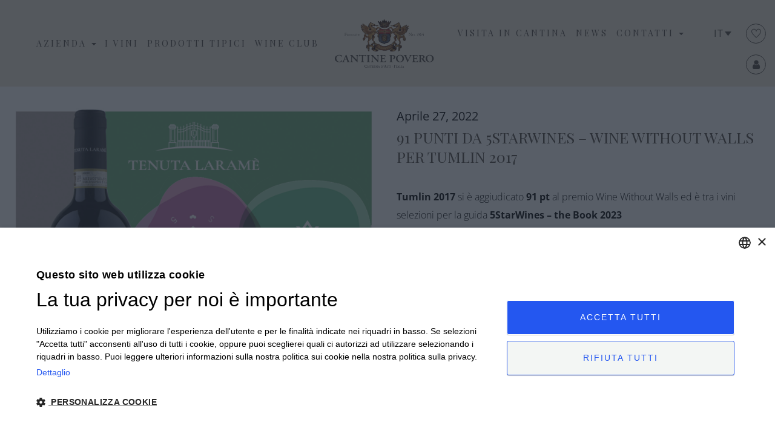

--- FILE ---
content_type: text/html; charset=UTF-8
request_url: https://cantinepovero.com/91-punti-da-5starwines-wine-without-walls-per-tumlin-2017/
body_size: 23954
content:
<!DOCTYPE html>
<html lang="it-IT" prefix="og: https://ogp.me/ns#" class="no-js">
<head>
	<meta charset="UTF-8">
	<meta name="viewport" content="width=device-width">
	<link rel="profile" href="http://gmpg.org/xfn/11">
	<link rel="pingback" href="https://cantinepovero.com/xmlrpc.php">


	<meta name="google-site-verification" content="7tcZ1djl7bNbxpdeizmqULZbvYDOUICcuXJ44BalqyM" />
	<meta name="facebook-domain-verification" content="z4aaqh84wznlupsbf15gmfjocxje1u" />
    

					<script>document.documentElement.className = document.documentElement.className + ' yes-js js_active js'</script>
				<style>img:is([sizes="auto" i], [sizes^="auto," i]) { contain-intrinsic-size: 3000px 1500px }</style>
	<link rel="alternate" hreflang="it" href="https://cantinepovero.com/91-punti-da-5starwines-wine-without-walls-per-tumlin-2017/" />
<link rel="alternate" hreflang="x-default" href="https://cantinepovero.com/91-punti-da-5starwines-wine-without-walls-per-tumlin-2017/" />

<!-- Google Tag Manager for WordPress by gtm4wp.com -->
<script data-cfasync="false" data-pagespeed-no-defer>
	var gtm4wp_datalayer_name = "dataLayer";
	var dataLayer = dataLayer || [];
	const gtm4wp_use_sku_instead = false;
	const gtm4wp_currency = 'EUR';
	const gtm4wp_product_per_impression = false;
	const gtm4wp_clear_ecommerce = false;
</script>
<!-- End Google Tag Manager for WordPress by gtm4wp.com -->
<!-- Ottimizzazione per i motori di ricerca di Rank Math - https://rankmath.com/ -->
<title>91 punti da 5StarWines - Wine Without Walls per Tumlin 2017 | Cantine Povero</title>
<meta name="description" content="Tumlin 2017 si è aggiudicato 91 pt al premio Wine Without Walls ed è tra i vini selezioni per la guida 5StarWines - the Book 2023"/>
<meta name="robots" content="follow, index, max-snippet:-1, max-video-preview:-1, max-image-preview:large"/>
<link rel="canonical" href="https://cantinepovero.com/91-punti-da-5starwines-wine-without-walls-per-tumlin-2017/" />
<meta property="og:locale" content="it_IT" />
<meta property="og:type" content="article" />
<meta property="og:title" content="91 punti da 5StarWines - Wine Without Walls per Tumlin 2017 | Cantine Povero" />
<meta property="og:description" content="Tumlin 2017 si è aggiudicato 91 pt al premio Wine Without Walls ed è tra i vini selezioni per la guida 5StarWines - the Book 2023" />
<meta property="og:url" content="https://cantinepovero.com/91-punti-da-5starwines-wine-without-walls-per-tumlin-2017/" />
<meta property="og:site_name" content="Cantine Povero" />
<meta property="article:section" content="Non categorizzato" />
<meta property="og:image" content="https://cantinepovero.com/wp-content/uploads/2022/04/TENUTA_LARAME_TUMLIN_Wine_Withoud_Walls.jpg" />
<meta property="og:image:secure_url" content="https://cantinepovero.com/wp-content/uploads/2022/04/TENUTA_LARAME_TUMLIN_Wine_Withoud_Walls.jpg" />
<meta property="og:image:width" content="2000" />
<meta property="og:image:height" content="2000" />
<meta property="og:image:alt" content="5StarWines" />
<meta property="og:image:type" content="image/jpeg" />
<meta property="article:published_time" content="2022-04-27T15:49:11+00:00" />
<meta name="twitter:card" content="summary_large_image" />
<meta name="twitter:title" content="91 punti da 5StarWines - Wine Without Walls per Tumlin 2017 | Cantine Povero" />
<meta name="twitter:description" content="Tumlin 2017 si è aggiudicato 91 pt al premio Wine Without Walls ed è tra i vini selezioni per la guida 5StarWines - the Book 2023" />
<meta name="twitter:image" content="https://cantinepovero.com/wp-content/uploads/2022/04/TENUTA_LARAME_TUMLIN_Wine_Withoud_Walls.jpg" />
<meta name="twitter:label1" content="Scritto da" />
<meta name="twitter:data1" content="wellcom" />
<meta name="twitter:label2" content="Tempo di lettura" />
<meta name="twitter:data2" content="Meno di un minuto" />
<script type="application/ld+json" class="rank-math-schema">{"@context":"https://schema.org","@graph":[{"@type":"Organization","@id":"https://cantinepovero.com/#organization","name":"Cantine Povero"},{"@type":"WebSite","@id":"https://cantinepovero.com/#website","url":"https://cantinepovero.com","name":"Cantine Povero","publisher":{"@id":"https://cantinepovero.com/#organization"},"inLanguage":"it-IT"},{"@type":"ImageObject","@id":"https://cantinepovero.com/wp-content/uploads/2022/04/TENUTA_LARAME_TUMLIN_Wine_Withoud_Walls.jpg","url":"https://cantinepovero.com/wp-content/uploads/2022/04/TENUTA_LARAME_TUMLIN_Wine_Withoud_Walls.jpg","width":"2000","height":"2000","inLanguage":"it-IT"},{"@type":"WebPage","@id":"https://cantinepovero.com/91-punti-da-5starwines-wine-without-walls-per-tumlin-2017/#webpage","url":"https://cantinepovero.com/91-punti-da-5starwines-wine-without-walls-per-tumlin-2017/","name":"91 punti da 5StarWines - Wine Without Walls per Tumlin 2017 | Cantine Povero","datePublished":"2022-04-27T15:49:11+00:00","dateModified":"2022-04-27T15:49:11+00:00","isPartOf":{"@id":"https://cantinepovero.com/#website"},"primaryImageOfPage":{"@id":"https://cantinepovero.com/wp-content/uploads/2022/04/TENUTA_LARAME_TUMLIN_Wine_Withoud_Walls.jpg"},"inLanguage":"it-IT"},{"@type":"Person","@id":"https://cantinepovero.com/author/wellcom/","name":"wellcom","url":"https://cantinepovero.com/author/wellcom/","image":{"@type":"ImageObject","@id":"https://secure.gravatar.com/avatar/89ed75996a56347d3696a4a2d3b80f07a5208948f1dc948d5ebe2b6043e0adae?s=96&amp;d=mm&amp;r=g","url":"https://secure.gravatar.com/avatar/89ed75996a56347d3696a4a2d3b80f07a5208948f1dc948d5ebe2b6043e0adae?s=96&amp;d=mm&amp;r=g","caption":"wellcom","inLanguage":"it-IT"},"worksFor":{"@id":"https://cantinepovero.com/#organization"}},{"@type":"BlogPosting","headline":"91 punti da 5StarWines - Wine Without Walls per Tumlin 2017 | Cantine Povero","keywords":"5StarWines","datePublished":"2022-04-27T15:49:11+00:00","dateModified":"2022-04-27T15:49:11+00:00","articleSection":"Non categorizzato","author":{"@id":"https://cantinepovero.com/author/wellcom/","name":"wellcom"},"publisher":{"@id":"https://cantinepovero.com/#organization"},"description":"Tumlin 2017 si \u00e8 aggiudicato 91 pt al premio Wine Without Walls ed \u00e8 tra i vini selezioni per la guida 5StarWines - the Book 2023","name":"91 punti da 5StarWines - Wine Without Walls per Tumlin 2017 | Cantine Povero","@id":"https://cantinepovero.com/91-punti-da-5starwines-wine-without-walls-per-tumlin-2017/#richSnippet","isPartOf":{"@id":"https://cantinepovero.com/91-punti-da-5starwines-wine-without-walls-per-tumlin-2017/#webpage"},"image":{"@id":"https://cantinepovero.com/wp-content/uploads/2022/04/TENUTA_LARAME_TUMLIN_Wine_Withoud_Walls.jpg"},"inLanguage":"it-IT","mainEntityOfPage":{"@id":"https://cantinepovero.com/91-punti-da-5starwines-wine-without-walls-per-tumlin-2017/#webpage"}}]}</script>
<!-- /Rank Math WordPress SEO plugin -->

<link rel='dns-prefetch' href='//static.addtoany.com' />
<link rel='dns-prefetch' href='//fonts.googleapis.com' />
<link rel="alternate" type="application/rss+xml" title="Cantine Povero &raquo; Feed" href="https://cantinepovero.com/feed/" />
<link rel="alternate" type="application/rss+xml" title="Cantine Povero &raquo; Feed dei commenti" href="https://cantinepovero.com/comments/feed/" />
<link rel="alternate" type="application/rss+xml" title="Cantine Povero &raquo; 91 punti da 5StarWines &#8211; Wine Without Walls per Tumlin 2017 Feed dei commenti" href="https://cantinepovero.com/91-punti-da-5starwines-wine-without-walls-per-tumlin-2017/feed/" />
<script type="text/javascript">
/* <![CDATA[ */
window._wpemojiSettings = {"baseUrl":"https:\/\/s.w.org\/images\/core\/emoji\/16.0.1\/72x72\/","ext":".png","svgUrl":"https:\/\/s.w.org\/images\/core\/emoji\/16.0.1\/svg\/","svgExt":".svg","source":{"concatemoji":"https:\/\/cantinepovero.com\/wp-includes\/js\/wp-emoji-release.min.js?ver=6.8.3"}};
/*! This file is auto-generated */
!function(s,n){var o,i,e;function c(e){try{var t={supportTests:e,timestamp:(new Date).valueOf()};sessionStorage.setItem(o,JSON.stringify(t))}catch(e){}}function p(e,t,n){e.clearRect(0,0,e.canvas.width,e.canvas.height),e.fillText(t,0,0);var t=new Uint32Array(e.getImageData(0,0,e.canvas.width,e.canvas.height).data),a=(e.clearRect(0,0,e.canvas.width,e.canvas.height),e.fillText(n,0,0),new Uint32Array(e.getImageData(0,0,e.canvas.width,e.canvas.height).data));return t.every(function(e,t){return e===a[t]})}function u(e,t){e.clearRect(0,0,e.canvas.width,e.canvas.height),e.fillText(t,0,0);for(var n=e.getImageData(16,16,1,1),a=0;a<n.data.length;a++)if(0!==n.data[a])return!1;return!0}function f(e,t,n,a){switch(t){case"flag":return n(e,"\ud83c\udff3\ufe0f\u200d\u26a7\ufe0f","\ud83c\udff3\ufe0f\u200b\u26a7\ufe0f")?!1:!n(e,"\ud83c\udde8\ud83c\uddf6","\ud83c\udde8\u200b\ud83c\uddf6")&&!n(e,"\ud83c\udff4\udb40\udc67\udb40\udc62\udb40\udc65\udb40\udc6e\udb40\udc67\udb40\udc7f","\ud83c\udff4\u200b\udb40\udc67\u200b\udb40\udc62\u200b\udb40\udc65\u200b\udb40\udc6e\u200b\udb40\udc67\u200b\udb40\udc7f");case"emoji":return!a(e,"\ud83e\udedf")}return!1}function g(e,t,n,a){var r="undefined"!=typeof WorkerGlobalScope&&self instanceof WorkerGlobalScope?new OffscreenCanvas(300,150):s.createElement("canvas"),o=r.getContext("2d",{willReadFrequently:!0}),i=(o.textBaseline="top",o.font="600 32px Arial",{});return e.forEach(function(e){i[e]=t(o,e,n,a)}),i}function t(e){var t=s.createElement("script");t.src=e,t.defer=!0,s.head.appendChild(t)}"undefined"!=typeof Promise&&(o="wpEmojiSettingsSupports",i=["flag","emoji"],n.supports={everything:!0,everythingExceptFlag:!0},e=new Promise(function(e){s.addEventListener("DOMContentLoaded",e,{once:!0})}),new Promise(function(t){var n=function(){try{var e=JSON.parse(sessionStorage.getItem(o));if("object"==typeof e&&"number"==typeof e.timestamp&&(new Date).valueOf()<e.timestamp+604800&&"object"==typeof e.supportTests)return e.supportTests}catch(e){}return null}();if(!n){if("undefined"!=typeof Worker&&"undefined"!=typeof OffscreenCanvas&&"undefined"!=typeof URL&&URL.createObjectURL&&"undefined"!=typeof Blob)try{var e="postMessage("+g.toString()+"("+[JSON.stringify(i),f.toString(),p.toString(),u.toString()].join(",")+"));",a=new Blob([e],{type:"text/javascript"}),r=new Worker(URL.createObjectURL(a),{name:"wpTestEmojiSupports"});return void(r.onmessage=function(e){c(n=e.data),r.terminate(),t(n)})}catch(e){}c(n=g(i,f,p,u))}t(n)}).then(function(e){for(var t in e)n.supports[t]=e[t],n.supports.everything=n.supports.everything&&n.supports[t],"flag"!==t&&(n.supports.everythingExceptFlag=n.supports.everythingExceptFlag&&n.supports[t]);n.supports.everythingExceptFlag=n.supports.everythingExceptFlag&&!n.supports.flag,n.DOMReady=!1,n.readyCallback=function(){n.DOMReady=!0}}).then(function(){return e}).then(function(){var e;n.supports.everything||(n.readyCallback(),(e=n.source||{}).concatemoji?t(e.concatemoji):e.wpemoji&&e.twemoji&&(t(e.twemoji),t(e.wpemoji)))}))}((window,document),window._wpemojiSettings);
/* ]]> */
</script>
<style id='wp-emoji-styles-inline-css' type='text/css'>

	img.wp-smiley, img.emoji {
		display: inline !important;
		border: none !important;
		box-shadow: none !important;
		height: 1em !important;
		width: 1em !important;
		margin: 0 0.07em !important;
		vertical-align: -0.1em !important;
		background: none !important;
		padding: 0 !important;
	}
</style>
<link rel='stylesheet' id='wp-block-library-css' href='https://cantinepovero.com/wp-includes/css/dist/block-library/style.min.css?ver=6.8.3' type='text/css' media='all' />
<style id='wp-block-library-theme-inline-css' type='text/css'>
.wp-block-audio :where(figcaption){color:#555;font-size:13px;text-align:center}.is-dark-theme .wp-block-audio :where(figcaption){color:#ffffffa6}.wp-block-audio{margin:0 0 1em}.wp-block-code{border:1px solid #ccc;border-radius:4px;font-family:Menlo,Consolas,monaco,monospace;padding:.8em 1em}.wp-block-embed :where(figcaption){color:#555;font-size:13px;text-align:center}.is-dark-theme .wp-block-embed :where(figcaption){color:#ffffffa6}.wp-block-embed{margin:0 0 1em}.blocks-gallery-caption{color:#555;font-size:13px;text-align:center}.is-dark-theme .blocks-gallery-caption{color:#ffffffa6}:root :where(.wp-block-image figcaption){color:#555;font-size:13px;text-align:center}.is-dark-theme :root :where(.wp-block-image figcaption){color:#ffffffa6}.wp-block-image{margin:0 0 1em}.wp-block-pullquote{border-bottom:4px solid;border-top:4px solid;color:currentColor;margin-bottom:1.75em}.wp-block-pullquote cite,.wp-block-pullquote footer,.wp-block-pullquote__citation{color:currentColor;font-size:.8125em;font-style:normal;text-transform:uppercase}.wp-block-quote{border-left:.25em solid;margin:0 0 1.75em;padding-left:1em}.wp-block-quote cite,.wp-block-quote footer{color:currentColor;font-size:.8125em;font-style:normal;position:relative}.wp-block-quote:where(.has-text-align-right){border-left:none;border-right:.25em solid;padding-left:0;padding-right:1em}.wp-block-quote:where(.has-text-align-center){border:none;padding-left:0}.wp-block-quote.is-large,.wp-block-quote.is-style-large,.wp-block-quote:where(.is-style-plain){border:none}.wp-block-search .wp-block-search__label{font-weight:700}.wp-block-search__button{border:1px solid #ccc;padding:.375em .625em}:where(.wp-block-group.has-background){padding:1.25em 2.375em}.wp-block-separator.has-css-opacity{opacity:.4}.wp-block-separator{border:none;border-bottom:2px solid;margin-left:auto;margin-right:auto}.wp-block-separator.has-alpha-channel-opacity{opacity:1}.wp-block-separator:not(.is-style-wide):not(.is-style-dots){width:100px}.wp-block-separator.has-background:not(.is-style-dots){border-bottom:none;height:1px}.wp-block-separator.has-background:not(.is-style-wide):not(.is-style-dots){height:2px}.wp-block-table{margin:0 0 1em}.wp-block-table td,.wp-block-table th{word-break:normal}.wp-block-table :where(figcaption){color:#555;font-size:13px;text-align:center}.is-dark-theme .wp-block-table :where(figcaption){color:#ffffffa6}.wp-block-video :where(figcaption){color:#555;font-size:13px;text-align:center}.is-dark-theme .wp-block-video :where(figcaption){color:#ffffffa6}.wp-block-video{margin:0 0 1em}:root :where(.wp-block-template-part.has-background){margin-bottom:0;margin-top:0;padding:1.25em 2.375em}
</style>
<style id='classic-theme-styles-inline-css' type='text/css'>
/*! This file is auto-generated */
.wp-block-button__link{color:#fff;background-color:#32373c;border-radius:9999px;box-shadow:none;text-decoration:none;padding:calc(.667em + 2px) calc(1.333em + 2px);font-size:1.125em}.wp-block-file__button{background:#32373c;color:#fff;text-decoration:none}
</style>
<link rel='stylesheet' id='jquery-selectBox-css' href='https://cantinepovero.com/wp-content/plugins/yith-woocommerce-wishlist/assets/css/jquery.selectBox.css?ver=1.2.0' type='text/css' media='all' />
<link rel='stylesheet' id='woocommerce_prettyPhoto_css-css' href='//cantinepovero.com/wp-content/plugins/woocommerce/assets/css/prettyPhoto.css?ver=3.1.6' type='text/css' media='all' />
<link rel='stylesheet' id='yith-wcwl-main-css' href='https://cantinepovero.com/wp-content/plugins/yith-woocommerce-wishlist/assets/css/style.css?ver=4.8.0' type='text/css' media='all' />
<style id='yith-wcwl-main-inline-css' type='text/css'>
 :root { --rounded-corners-radius: 16px; --add-to-cart-rounded-corners-radius: 16px; --color-headers-background: #F4F4F4; --feedback-duration: 3s } 
 :root { --rounded-corners-radius: 16px; --add-to-cart-rounded-corners-radius: 16px; --color-headers-background: #F4F4F4; --feedback-duration: 3s } 
</style>
<style id='global-styles-inline-css' type='text/css'>
:root{--wp--preset--aspect-ratio--square: 1;--wp--preset--aspect-ratio--4-3: 4/3;--wp--preset--aspect-ratio--3-4: 3/4;--wp--preset--aspect-ratio--3-2: 3/2;--wp--preset--aspect-ratio--2-3: 2/3;--wp--preset--aspect-ratio--16-9: 16/9;--wp--preset--aspect-ratio--9-16: 9/16;--wp--preset--color--black: #000000;--wp--preset--color--cyan-bluish-gray: #abb8c3;--wp--preset--color--white: #ffffff;--wp--preset--color--pale-pink: #f78da7;--wp--preset--color--vivid-red: #cf2e2e;--wp--preset--color--luminous-vivid-orange: #ff6900;--wp--preset--color--luminous-vivid-amber: #fcb900;--wp--preset--color--light-green-cyan: #7bdcb5;--wp--preset--color--vivid-green-cyan: #00d084;--wp--preset--color--pale-cyan-blue: #8ed1fc;--wp--preset--color--vivid-cyan-blue: #0693e3;--wp--preset--color--vivid-purple: #9b51e0;--wp--preset--gradient--vivid-cyan-blue-to-vivid-purple: linear-gradient(135deg,rgba(6,147,227,1) 0%,rgb(155,81,224) 100%);--wp--preset--gradient--light-green-cyan-to-vivid-green-cyan: linear-gradient(135deg,rgb(122,220,180) 0%,rgb(0,208,130) 100%);--wp--preset--gradient--luminous-vivid-amber-to-luminous-vivid-orange: linear-gradient(135deg,rgba(252,185,0,1) 0%,rgba(255,105,0,1) 100%);--wp--preset--gradient--luminous-vivid-orange-to-vivid-red: linear-gradient(135deg,rgba(255,105,0,1) 0%,rgb(207,46,46) 100%);--wp--preset--gradient--very-light-gray-to-cyan-bluish-gray: linear-gradient(135deg,rgb(238,238,238) 0%,rgb(169,184,195) 100%);--wp--preset--gradient--cool-to-warm-spectrum: linear-gradient(135deg,rgb(74,234,220) 0%,rgb(151,120,209) 20%,rgb(207,42,186) 40%,rgb(238,44,130) 60%,rgb(251,105,98) 80%,rgb(254,248,76) 100%);--wp--preset--gradient--blush-light-purple: linear-gradient(135deg,rgb(255,206,236) 0%,rgb(152,150,240) 100%);--wp--preset--gradient--blush-bordeaux: linear-gradient(135deg,rgb(254,205,165) 0%,rgb(254,45,45) 50%,rgb(107,0,62) 100%);--wp--preset--gradient--luminous-dusk: linear-gradient(135deg,rgb(255,203,112) 0%,rgb(199,81,192) 50%,rgb(65,88,208) 100%);--wp--preset--gradient--pale-ocean: linear-gradient(135deg,rgb(255,245,203) 0%,rgb(182,227,212) 50%,rgb(51,167,181) 100%);--wp--preset--gradient--electric-grass: linear-gradient(135deg,rgb(202,248,128) 0%,rgb(113,206,126) 100%);--wp--preset--gradient--midnight: linear-gradient(135deg,rgb(2,3,129) 0%,rgb(40,116,252) 100%);--wp--preset--font-size--small: 13px;--wp--preset--font-size--medium: 20px;--wp--preset--font-size--large: 36px;--wp--preset--font-size--x-large: 42px;--wp--preset--spacing--20: 0.44rem;--wp--preset--spacing--30: 0.67rem;--wp--preset--spacing--40: 1rem;--wp--preset--spacing--50: 1.5rem;--wp--preset--spacing--60: 2.25rem;--wp--preset--spacing--70: 3.38rem;--wp--preset--spacing--80: 5.06rem;--wp--preset--shadow--natural: 6px 6px 9px rgba(0, 0, 0, 0.2);--wp--preset--shadow--deep: 12px 12px 50px rgba(0, 0, 0, 0.4);--wp--preset--shadow--sharp: 6px 6px 0px rgba(0, 0, 0, 0.2);--wp--preset--shadow--outlined: 6px 6px 0px -3px rgba(255, 255, 255, 1), 6px 6px rgba(0, 0, 0, 1);--wp--preset--shadow--crisp: 6px 6px 0px rgba(0, 0, 0, 1);}:where(.is-layout-flex){gap: 0.5em;}:where(.is-layout-grid){gap: 0.5em;}body .is-layout-flex{display: flex;}.is-layout-flex{flex-wrap: wrap;align-items: center;}.is-layout-flex > :is(*, div){margin: 0;}body .is-layout-grid{display: grid;}.is-layout-grid > :is(*, div){margin: 0;}:where(.wp-block-columns.is-layout-flex){gap: 2em;}:where(.wp-block-columns.is-layout-grid){gap: 2em;}:where(.wp-block-post-template.is-layout-flex){gap: 1.25em;}:where(.wp-block-post-template.is-layout-grid){gap: 1.25em;}.has-black-color{color: var(--wp--preset--color--black) !important;}.has-cyan-bluish-gray-color{color: var(--wp--preset--color--cyan-bluish-gray) !important;}.has-white-color{color: var(--wp--preset--color--white) !important;}.has-pale-pink-color{color: var(--wp--preset--color--pale-pink) !important;}.has-vivid-red-color{color: var(--wp--preset--color--vivid-red) !important;}.has-luminous-vivid-orange-color{color: var(--wp--preset--color--luminous-vivid-orange) !important;}.has-luminous-vivid-amber-color{color: var(--wp--preset--color--luminous-vivid-amber) !important;}.has-light-green-cyan-color{color: var(--wp--preset--color--light-green-cyan) !important;}.has-vivid-green-cyan-color{color: var(--wp--preset--color--vivid-green-cyan) !important;}.has-pale-cyan-blue-color{color: var(--wp--preset--color--pale-cyan-blue) !important;}.has-vivid-cyan-blue-color{color: var(--wp--preset--color--vivid-cyan-blue) !important;}.has-vivid-purple-color{color: var(--wp--preset--color--vivid-purple) !important;}.has-black-background-color{background-color: var(--wp--preset--color--black) !important;}.has-cyan-bluish-gray-background-color{background-color: var(--wp--preset--color--cyan-bluish-gray) !important;}.has-white-background-color{background-color: var(--wp--preset--color--white) !important;}.has-pale-pink-background-color{background-color: var(--wp--preset--color--pale-pink) !important;}.has-vivid-red-background-color{background-color: var(--wp--preset--color--vivid-red) !important;}.has-luminous-vivid-orange-background-color{background-color: var(--wp--preset--color--luminous-vivid-orange) !important;}.has-luminous-vivid-amber-background-color{background-color: var(--wp--preset--color--luminous-vivid-amber) !important;}.has-light-green-cyan-background-color{background-color: var(--wp--preset--color--light-green-cyan) !important;}.has-vivid-green-cyan-background-color{background-color: var(--wp--preset--color--vivid-green-cyan) !important;}.has-pale-cyan-blue-background-color{background-color: var(--wp--preset--color--pale-cyan-blue) !important;}.has-vivid-cyan-blue-background-color{background-color: var(--wp--preset--color--vivid-cyan-blue) !important;}.has-vivid-purple-background-color{background-color: var(--wp--preset--color--vivid-purple) !important;}.has-black-border-color{border-color: var(--wp--preset--color--black) !important;}.has-cyan-bluish-gray-border-color{border-color: var(--wp--preset--color--cyan-bluish-gray) !important;}.has-white-border-color{border-color: var(--wp--preset--color--white) !important;}.has-pale-pink-border-color{border-color: var(--wp--preset--color--pale-pink) !important;}.has-vivid-red-border-color{border-color: var(--wp--preset--color--vivid-red) !important;}.has-luminous-vivid-orange-border-color{border-color: var(--wp--preset--color--luminous-vivid-orange) !important;}.has-luminous-vivid-amber-border-color{border-color: var(--wp--preset--color--luminous-vivid-amber) !important;}.has-light-green-cyan-border-color{border-color: var(--wp--preset--color--light-green-cyan) !important;}.has-vivid-green-cyan-border-color{border-color: var(--wp--preset--color--vivid-green-cyan) !important;}.has-pale-cyan-blue-border-color{border-color: var(--wp--preset--color--pale-cyan-blue) !important;}.has-vivid-cyan-blue-border-color{border-color: var(--wp--preset--color--vivid-cyan-blue) !important;}.has-vivid-purple-border-color{border-color: var(--wp--preset--color--vivid-purple) !important;}.has-vivid-cyan-blue-to-vivid-purple-gradient-background{background: var(--wp--preset--gradient--vivid-cyan-blue-to-vivid-purple) !important;}.has-light-green-cyan-to-vivid-green-cyan-gradient-background{background: var(--wp--preset--gradient--light-green-cyan-to-vivid-green-cyan) !important;}.has-luminous-vivid-amber-to-luminous-vivid-orange-gradient-background{background: var(--wp--preset--gradient--luminous-vivid-amber-to-luminous-vivid-orange) !important;}.has-luminous-vivid-orange-to-vivid-red-gradient-background{background: var(--wp--preset--gradient--luminous-vivid-orange-to-vivid-red) !important;}.has-very-light-gray-to-cyan-bluish-gray-gradient-background{background: var(--wp--preset--gradient--very-light-gray-to-cyan-bluish-gray) !important;}.has-cool-to-warm-spectrum-gradient-background{background: var(--wp--preset--gradient--cool-to-warm-spectrum) !important;}.has-blush-light-purple-gradient-background{background: var(--wp--preset--gradient--blush-light-purple) !important;}.has-blush-bordeaux-gradient-background{background: var(--wp--preset--gradient--blush-bordeaux) !important;}.has-luminous-dusk-gradient-background{background: var(--wp--preset--gradient--luminous-dusk) !important;}.has-pale-ocean-gradient-background{background: var(--wp--preset--gradient--pale-ocean) !important;}.has-electric-grass-gradient-background{background: var(--wp--preset--gradient--electric-grass) !important;}.has-midnight-gradient-background{background: var(--wp--preset--gradient--midnight) !important;}.has-small-font-size{font-size: var(--wp--preset--font-size--small) !important;}.has-medium-font-size{font-size: var(--wp--preset--font-size--medium) !important;}.has-large-font-size{font-size: var(--wp--preset--font-size--large) !important;}.has-x-large-font-size{font-size: var(--wp--preset--font-size--x-large) !important;}
:where(.wp-block-post-template.is-layout-flex){gap: 1.25em;}:where(.wp-block-post-template.is-layout-grid){gap: 1.25em;}
:where(.wp-block-columns.is-layout-flex){gap: 2em;}:where(.wp-block-columns.is-layout-grid){gap: 2em;}
:root :where(.wp-block-pullquote){font-size: 1.5em;line-height: 1.6;}
</style>
<link rel='stylesheet' id='contact-form-7-css' href='https://cantinepovero.com/wp-content/plugins/contact-form-7/includes/css/styles.css?ver=6.1.1' type='text/css' media='all' />
<link rel='stylesheet' id='image-map-pro-dist-css-css' href='https://cantinepovero.com/wp-content/plugins/image-map-pro-wordpress/css/image-map-pro.min.css?ver=5.3.2' type='text/css' media='' />
<link rel='stylesheet' id='afpvu-front-css' href='https://cantinepovero.com/wp-content/plugins/products-visibility-by-user-roles/assets/css/afpvu_front.css?ver=1.0' type='text/css' media='all' />
<link rel='stylesheet' id='rs-plugin-settings-css' href='https://cantinepovero.com/wp-content/plugins/revslider/public/assets/css/rs6.css?ver=6.2.22' type='text/css' media='all' />
<style id='rs-plugin-settings-inline-css' type='text/css'>
#rs-demo-id {}
</style>
<link rel='stylesheet' id='woocommerce-layout-css' href='https://cantinepovero.com/wp-content/plugins/woocommerce/assets/css/woocommerce-layout.css?ver=10.1.1' type='text/css' media='all' />
<link rel='stylesheet' id='woocommerce-smallscreen-css' href='https://cantinepovero.com/wp-content/plugins/woocommerce/assets/css/woocommerce-smallscreen.css?ver=10.1.1' type='text/css' media='only screen and (max-width: 768px)' />
<link rel='stylesheet' id='woocommerce-general-css' href='https://cantinepovero.com/wp-content/plugins/woocommerce/assets/css/woocommerce.css?ver=10.1.1' type='text/css' media='all' />
<style id='woocommerce-inline-inline-css' type='text/css'>
.woocommerce form .form-row .required { visibility: visible; }
</style>
<link rel='stylesheet' id='wpcf7-redirect-script-frontend-css' href='https://cantinepovero.com/wp-content/plugins/wpcf7-redirect/build/assets/frontend-script.css?ver=2c532d7e2be36f6af233' type='text/css' media='all' />
<link rel='stylesheet' id='wpml-legacy-dropdown-0-css' href='https://cantinepovero.com/wp-content/plugins/sitepress-multilingual-cms/templates/language-switchers/legacy-dropdown/style.min.css?ver=1' type='text/css' media='all' />
<style id='wpml-legacy-dropdown-0-inline-css' type='text/css'>
.wpml-ls-sidebars-language-sidebar a, .wpml-ls-sidebars-language-sidebar .wpml-ls-sub-menu a, .wpml-ls-sidebars-language-sidebar .wpml-ls-sub-menu a:link, .wpml-ls-sidebars-language-sidebar li:not(.wpml-ls-current-language) .wpml-ls-link, .wpml-ls-sidebars-language-sidebar li:not(.wpml-ls-current-language) .wpml-ls-link:link {color:#504941;}.wpml-ls-sidebars-language-sidebar .wpml-ls-sub-menu a:hover,.wpml-ls-sidebars-language-sidebar .wpml-ls-sub-menu a:focus, .wpml-ls-sidebars-language-sidebar .wpml-ls-sub-menu a:link:hover, .wpml-ls-sidebars-language-sidebar .wpml-ls-sub-menu a:link:focus {color:#504941;}.wpml-ls-sidebars-language-sidebar .wpml-ls-current-language > a {color:#504941;}.wpml-ls-sidebars-language-sidebar .wpml-ls-current-language:hover>a, .wpml-ls-sidebars-language-sidebar .wpml-ls-current-language>a:focus {color:#504941;}
</style>
<link rel='stylesheet' id='wpml-menu-item-0-css' href='https://cantinepovero.com/wp-content/plugins/sitepress-multilingual-cms/templates/language-switchers/menu-item/style.min.css?ver=1' type='text/css' media='all' />
<link rel='stylesheet' id='spu-public-css-css' href='https://cantinepovero.com/wp-content/plugins/popups/public/assets/css/public.css?ver=1.9.3.8' type='text/css' media='all' />
<link rel='stylesheet' id='brands-styles-css' href='https://cantinepovero.com/wp-content/plugins/woocommerce/assets/css/brands.css?ver=10.1.1' type='text/css' media='all' />
<link rel='stylesheet' id='select2-css' href='https://cantinepovero.com/wp-content/plugins/woocommerce/assets/css/select2.css?ver=10.1.1' type='text/css' media='all' />
<link rel='stylesheet' id='addtoany-css' href='https://cantinepovero.com/wp-content/plugins/add-to-any/addtoany.min.css?ver=1.16' type='text/css' media='all' />
<style id='addtoany-inline-css' type='text/css'>
.a2a_svg svg {
	top: 4px !important;
	left: -0.1em !important;
	height: 100%!important;
}
</style>
<link rel='stylesheet' id='povero-wc-quantity-increment-css' href='https://cantinepovero.com/wp-content/themes/povero/css/wc-quantity-increment.css?ver=6.8.3' type='text/css' media='all' />
<link rel='stylesheet' id='povero-woocommerce-css' href='https://cantinepovero.com/wp-content/themes/povero/css/woocommerce.css?ver=1.0.0' type='text/css' media='all' />
<link rel='stylesheet' id='povero-theme-fonts-css' href='https://fonts.googleapis.com/css?family=Open+Sans:300,400,600,700|Playfair+Display:400,500,600,700,800&#038;subset=latin%2Clatin-ext' type='text/css' media='all' />
<link rel='stylesheet' id='font-awesome-css' href='https://cantinepovero.com/wp-content/plugins/elementor/assets/lib/font-awesome/css/font-awesome.min.css?ver=4.7.0' type='text/css' media='all' />
<style id='font-awesome-inline-css' type='text/css'>
[data-font="FontAwesome"]:before {font-family: 'FontAwesome' !important;content: attr(data-icon) !important;speak: none !important;font-weight: normal !important;font-variant: normal !important;text-transform: none !important;line-height: 1 !important;font-style: normal !important;-webkit-font-smoothing: antialiased !important;-moz-osx-font-smoothing: grayscale !important;}
</style>
<link rel='stylesheet' id='font-themify-css' href='https://cantinepovero.com/wp-content/themes/povero/css/themify-icons.css?ver=1.0.0' type='text/css' media='all' />
<link rel='stylesheet' id='font-icomoon-css' href='https://cantinepovero.com/wp-content/themes/povero/css/font-icomoon.css?ver=1.0.0' type='text/css' media='all' />
<link rel='stylesheet' id='font-eleganticon-css' href='https://cantinepovero.com/wp-content/themes/povero/css/eleganticon-style.css?ver=1.0.0' type='text/css' media='all' />
<link rel='stylesheet' id='animate-css' href='https://cantinepovero.com/wp-content/themes/povero/css/animate.css?ver=3.6.0' type='text/css' media='all' />
<link rel='stylesheet' id='bootstrap-css' href='https://cantinepovero.com/wp-content/themes/povero/css/bootstrap.css?ver=4.6.2' type='text/css' media='all' />
<link rel='stylesheet' id='slick-css' href='https://cantinepovero.com/wp-content/themes/povero/css/slick.css?ver=1.8.0' type='text/css' media='all' />
<link rel='stylesheet' id='magnific-popup-css' href='https://cantinepovero.com/wp-content/themes/povero/css/magnific-popup.css?ver=1.1.0' type='text/css' media='all' />
<link rel='stylesheet' id='perfect-scrollbar-css' href='https://cantinepovero.com/wp-content/themes/povero/css/perfect-scrollbar.css?ver=0.6.12' type='text/css' media='all' />
<link rel='stylesheet' id='povero-template-css' href='https://cantinepovero.com/wp-content/themes/povero/css/template.css?ver=1.0' type='text/css' media='all' />
<link rel='stylesheet' id='povero-style-css' href='https://cantinepovero.com/wp-content/themes/povero/style.css?ver=1.0' type='text/css' media='all' />
<script type="text/template" id="tmpl-variation-template">
	<div class="woocommerce-variation-description">{{{ data.variation.variation_description }}}</div>
	<div class="woocommerce-variation-price">{{{ data.variation.price_html }}}</div>
	<div class="woocommerce-variation-availability">{{{ data.variation.availability_html }}}</div>
</script>
<script type="text/template" id="tmpl-unavailable-variation-template">
	<p role="alert">Questo prodotto non è disponibile. Scegli un&#039;altra combinazione.</p>
</script>
<script type="text/javascript" src="https://cantinepovero.com/wp-includes/js/jquery/jquery.min.js?ver=3.7.1" id="jquery-core-js"></script>
<script type="text/javascript" src="https://cantinepovero.com/wp-includes/js/jquery/jquery-migrate.min.js?ver=3.4.1" id="jquery-migrate-js"></script>
<script type="text/javascript" id="addtoany-core-js-before">
/* <![CDATA[ */
window.a2a_config=window.a2a_config||{};a2a_config.callbacks=[];a2a_config.overlays=[];a2a_config.templates={};a2a_localize = {
	Share: "Condividi",
	Save: "Salva",
	Subscribe: "Abbonati",
	Email: "Email",
	Bookmark: "Segnalibro",
	ShowAll: "espandi",
	ShowLess: "comprimi",
	FindServices: "Trova servizi",
	FindAnyServiceToAddTo: "Trova subito un servizio da aggiungere",
	PoweredBy: "Powered by",
	ShareViaEmail: "Condividi via email",
	SubscribeViaEmail: "Iscriviti via email",
	BookmarkInYourBrowser: "Aggiungi ai segnalibri",
	BookmarkInstructions: "Premi Ctrl+D o \u2318+D per mettere questa pagina nei preferiti",
	AddToYourFavorites: "Aggiungi ai favoriti",
	SendFromWebOrProgram: "Invia da qualsiasi indirizzo email o programma di posta elettronica",
	EmailProgram: "Programma di posta elettronica",
	More: "Di più&#8230;",
	ThanksForSharing: "Grazie per la condivisione!",
	ThanksForFollowing: "Thanks for following!"
};

a2a_config.icon_color="transparent,#0a0a0a";
/* ]]> */
</script>
<script type="text/javascript" defer src="https://static.addtoany.com/menu/page.js" id="addtoany-core-js"></script>
<script type="text/javascript" defer src="https://cantinepovero.com/wp-content/plugins/add-to-any/addtoany.min.js?ver=1.1" id="addtoany-jquery-js"></script>
<script type="text/javascript" src="https://cantinepovero.com/wp-content/plugins/revslider/public/assets/js/rbtools.min.js?ver=6.2.22" id="tp-tools-js"></script>
<script type="text/javascript" src="https://cantinepovero.com/wp-content/plugins/revslider/public/assets/js/rs6.min.js?ver=6.2.22" id="revmin-js"></script>
<script type="text/javascript" src="https://cantinepovero.com/wp-content/plugins/woocommerce/assets/js/jquery-blockui/jquery.blockUI.min.js?ver=2.7.0-wc.10.1.1" id="jquery-blockui-js" defer="defer" data-wp-strategy="defer"></script>
<script type="text/javascript" id="wc-add-to-cart-js-extra">
/* <![CDATA[ */
var wc_add_to_cart_params = {"ajax_url":"\/wp-admin\/admin-ajax.php","wc_ajax_url":"\/?wc-ajax=%%endpoint%%","i18n_view_cart":"Visualizza carrello","cart_url":"https:\/\/cantinepovero.com\/cart\/","is_cart":"","cart_redirect_after_add":"no"};
/* ]]> */
</script>
<script type="text/javascript" src="https://cantinepovero.com/wp-content/plugins/woocommerce/assets/js/frontend/add-to-cart.min.js?ver=10.1.1" id="wc-add-to-cart-js" defer="defer" data-wp-strategy="defer"></script>
<script type="text/javascript" src="https://cantinepovero.com/wp-content/plugins/woocommerce/assets/js/js-cookie/js.cookie.min.js?ver=2.1.4-wc.10.1.1" id="js-cookie-js" defer="defer" data-wp-strategy="defer"></script>
<script type="text/javascript" id="woocommerce-js-extra">
/* <![CDATA[ */
var woocommerce_params = {"ajax_url":"\/wp-admin\/admin-ajax.php","wc_ajax_url":"\/?wc-ajax=%%endpoint%%","i18n_password_show":"Mostra password","i18n_password_hide":"Nascondi password"};
/* ]]> */
</script>
<script type="text/javascript" src="https://cantinepovero.com/wp-content/plugins/woocommerce/assets/js/frontend/woocommerce.min.js?ver=10.1.1" id="woocommerce-js" defer="defer" data-wp-strategy="defer"></script>
<script type="text/javascript" src="https://cantinepovero.com/wp-content/plugins/sitepress-multilingual-cms/templates/language-switchers/legacy-dropdown/script.min.js?ver=1" id="wpml-legacy-dropdown-0-js"></script>
<script type="text/javascript" src="https://cantinepovero.com/wp-content/plugins/woocommerce/assets/js/selectWoo/selectWoo.full.min.js?ver=1.0.9-wc.10.1.1" id="selectWoo-js" defer="defer" data-wp-strategy="defer"></script>
<script type="text/javascript" src="https://cantinepovero.com/wp-includes/js/underscore.min.js?ver=1.13.7" id="underscore-js"></script>
<script type="text/javascript" id="wp-util-js-extra">
/* <![CDATA[ */
var _wpUtilSettings = {"ajax":{"url":"\/wp-admin\/admin-ajax.php"}};
/* ]]> */
</script>
<script type="text/javascript" src="https://cantinepovero.com/wp-includes/js/wp-util.min.js?ver=6.8.3" id="wp-util-js"></script>
<script type="text/javascript" id="wc-add-to-cart-variation-js-extra">
/* <![CDATA[ */
var wc_add_to_cart_variation_params = {"wc_ajax_url":"\/?wc-ajax=%%endpoint%%","i18n_no_matching_variations_text":"Nessun prodotto corrisponde alla tua scelta. Prova con un'altra combinazione.","i18n_make_a_selection_text":"Seleziona le opzioni del prodotto prima di aggiungerlo al carrello.","i18n_unavailable_text":"Questo prodotto non \u00e8 disponibile. Scegli un'altra combinazione.","i18n_reset_alert_text":"La tua selezione \u00e8 stata azzerata. Seleziona le opzioni del prodotto prima di aggiungerlo al carrello."};
/* ]]> */
</script>
<script type="text/javascript" src="https://cantinepovero.com/wp-content/plugins/woocommerce/assets/js/frontend/add-to-cart-variation.min.js?ver=10.1.1" id="wc-add-to-cart-variation-js" defer="defer" data-wp-strategy="defer"></script>
<link rel="https://api.w.org/" href="https://cantinepovero.com/wp-json/" /><link rel="alternate" title="JSON" type="application/json" href="https://cantinepovero.com/wp-json/wp/v2/posts/9643" /><link rel="EditURI" type="application/rsd+xml" title="RSD" href="https://cantinepovero.com/xmlrpc.php?rsd" />
<meta name="generator" content="WordPress 6.8.3" />
<link rel='shortlink' href='https://cantinepovero.com/?p=9643' />
<link rel="alternate" title="oEmbed (JSON)" type="application/json+oembed" href="https://cantinepovero.com/wp-json/oembed/1.0/embed?url=https%3A%2F%2Fcantinepovero.com%2F91-punti-da-5starwines-wine-without-walls-per-tumlin-2017%2F" />
<link rel="alternate" title="oEmbed (XML)" type="text/xml+oembed" href="https://cantinepovero.com/wp-json/oembed/1.0/embed?url=https%3A%2F%2Fcantinepovero.com%2F91-punti-da-5starwines-wine-without-walls-per-tumlin-2017%2F&#038;format=xml" />
<meta name="generator" content="WPML ver:4.7.6 stt:1,27;" />

<!-- This website runs the Product Feed PRO for WooCommerce by AdTribes.io plugin - version woocommercesea_option_installed_version -->

<!-- Google Tag Manager for WordPress by gtm4wp.com -->
<!-- GTM Container placement set to footer -->
<script data-cfasync="false" data-pagespeed-no-defer>
	var dataLayer_content = {"pagePostType":"post","pagePostType2":"single-post","pageCategory":["non-categorizzato"],"pagePostAuthor":"wellcom"};
	dataLayer.push( dataLayer_content );
</script>
<script data-cfasync="false" data-pagespeed-no-defer>
(function(w,d,s,l,i){w[l]=w[l]||[];w[l].push({'gtm.start':
new Date().getTime(),event:'gtm.js'});var f=d.getElementsByTagName(s)[0],
j=d.createElement(s),dl=l!='dataLayer'?'&l='+l:'';j.async=true;j.src=
'//www.googletagmanager.com/gtm.js?id='+i+dl;f.parentNode.insertBefore(j,f);
})(window,document,'script','dataLayer','GTM-NR3MQGH');
</script>
<!-- End Google Tag Manager for WordPress by gtm4wp.com -->		<script>
			document.documentElement.className = document.documentElement.className.replace('no-js', 'js');
		</script>
				<style>
			.no-js img.lazyload {
				display: none;
			}

			figure.wp-block-image img.lazyloading {
				min-width: 150px;
			}

			.lazyload,
			.lazyloading {
				--smush-placeholder-width: 100px;
				--smush-placeholder-aspect-ratio: 1/1;
				width: var(--smush-placeholder-width) !important;
				aspect-ratio: var(--smush-placeholder-aspect-ratio) !important;
			}

						.lazyload, .lazyloading {
				opacity: 0;
			}

			.lazyloaded {
				opacity: 1;
				transition: opacity 400ms;
				transition-delay: 0ms;
			}

					</style>
			<noscript><style>.woocommerce-product-gallery{ opacity: 1 !important; }</style></noscript>
	<meta name="generator" content="Elementor 3.31.2; features: additional_custom_breakpoints, e_element_cache; settings: css_print_method-external, google_font-enabled, font_display-auto">
			<style>
				.e-con.e-parent:nth-of-type(n+4):not(.e-lazyloaded):not(.e-no-lazyload),
				.e-con.e-parent:nth-of-type(n+4):not(.e-lazyloaded):not(.e-no-lazyload) * {
					background-image: none !important;
				}
				@media screen and (max-height: 1024px) {
					.e-con.e-parent:nth-of-type(n+3):not(.e-lazyloaded):not(.e-no-lazyload),
					.e-con.e-parent:nth-of-type(n+3):not(.e-lazyloaded):not(.e-no-lazyload) * {
						background-image: none !important;
					}
				}
				@media screen and (max-height: 640px) {
					.e-con.e-parent:nth-of-type(n+2):not(.e-lazyloaded):not(.e-no-lazyload),
					.e-con.e-parent:nth-of-type(n+2):not(.e-lazyloaded):not(.e-no-lazyload) * {
						background-image: none !important;
					}
				}
			</style>
			<meta name="generator" content="Powered by Slider Revolution 6.2.22 - responsive, Mobile-Friendly Slider Plugin for WordPress with comfortable drag and drop interface." />
<link rel="icon" href="https://cantinepovero.com/wp-content/uploads/2020/11/cropped-icon-32x32.png" sizes="32x32" />
<link rel="icon" href="https://cantinepovero.com/wp-content/uploads/2020/11/cropped-icon-192x192.png" sizes="192x192" />
<link rel="apple-touch-icon" href="https://cantinepovero.com/wp-content/uploads/2020/11/cropped-icon-180x180.png" />
<meta name="msapplication-TileImage" content="https://cantinepovero.com/wp-content/uploads/2020/11/cropped-icon-270x270.png" />
<script type="text/javascript">function setREVStartSize(e){
			//window.requestAnimationFrame(function() {				 
				window.RSIW = window.RSIW===undefined ? window.innerWidth : window.RSIW;	
				window.RSIH = window.RSIH===undefined ? window.innerHeight : window.RSIH;	
				try {								
					var pw = document.getElementById(e.c).parentNode.offsetWidth,
						newh;
					pw = pw===0 || isNaN(pw) ? window.RSIW : pw;
					e.tabw = e.tabw===undefined ? 0 : parseInt(e.tabw);
					e.thumbw = e.thumbw===undefined ? 0 : parseInt(e.thumbw);
					e.tabh = e.tabh===undefined ? 0 : parseInt(e.tabh);
					e.thumbh = e.thumbh===undefined ? 0 : parseInt(e.thumbh);
					e.tabhide = e.tabhide===undefined ? 0 : parseInt(e.tabhide);
					e.thumbhide = e.thumbhide===undefined ? 0 : parseInt(e.thumbhide);
					e.mh = e.mh===undefined || e.mh=="" || e.mh==="auto" ? 0 : parseInt(e.mh,0);		
					if(e.layout==="fullscreen" || e.l==="fullscreen") 						
						newh = Math.max(e.mh,window.RSIH);					
					else{					
						e.gw = Array.isArray(e.gw) ? e.gw : [e.gw];
						for (var i in e.rl) if (e.gw[i]===undefined || e.gw[i]===0) e.gw[i] = e.gw[i-1];					
						e.gh = e.el===undefined || e.el==="" || (Array.isArray(e.el) && e.el.length==0)? e.gh : e.el;
						e.gh = Array.isArray(e.gh) ? e.gh : [e.gh];
						for (var i in e.rl) if (e.gh[i]===undefined || e.gh[i]===0) e.gh[i] = e.gh[i-1];
											
						var nl = new Array(e.rl.length),
							ix = 0,						
							sl;					
						e.tabw = e.tabhide>=pw ? 0 : e.tabw;
						e.thumbw = e.thumbhide>=pw ? 0 : e.thumbw;
						e.tabh = e.tabhide>=pw ? 0 : e.tabh;
						e.thumbh = e.thumbhide>=pw ? 0 : e.thumbh;					
						for (var i in e.rl) nl[i] = e.rl[i]<window.RSIW ? 0 : e.rl[i];
						sl = nl[0];									
						for (var i in nl) if (sl>nl[i] && nl[i]>0) { sl = nl[i]; ix=i;}															
						var m = pw>(e.gw[ix]+e.tabw+e.thumbw) ? 1 : (pw-(e.tabw+e.thumbw)) / (e.gw[ix]);					
						newh =  (e.gh[ix] * m) + (e.tabh + e.thumbh);
					}				
					if(window.rs_init_css===undefined) window.rs_init_css = document.head.appendChild(document.createElement("style"));					
					document.getElementById(e.c).height = newh+"px";
					window.rs_init_css.innerHTML += "#"+e.c+"_wrapper { height: "+newh+"px }";				
				} catch(e){
					console.log("Failure at Presize of Slider:" + e)
				}					   
			//});
		  };</script>
		<style type="text/css" id="wp-custom-css">
			.item-icon-box {
	width: 100%;
}

#content > div.wrapper-fillter > div > div > div > form.woocommerce-filter-form.woocommerce-filter-cat.clearfix > div.orderby-wrapper > select > option:nth-child(2){display:none;}
		</style>
		
    

<!-- Facebook Pixel Code - Carlo - 14/04/2021 -->
<script>
	!function(f,b,e,v,n,t,s)
	{if(f.fbq)return;n=f.fbq=function(){n.callMethod?
	n.callMethod.apply(n,arguments):n.queue.push(arguments)};
	if(!f._fbq)f._fbq=n;n.push=n;n.loaded=!0;n.version='2.0';
	n.queue=[];t=b.createElement(e);t.async=!0;
	t.src=v;s=b.getElementsByTagName(e)[0];
	s.parentNode.insertBefore(t,s)}(window,document,'script',
	'https://connect.facebook.net/en_US/fbevents.js');
	fbq('init', '187130646417046'); 
	fbq('track', 'PageView');
</script>
<noscript>
	<img height="1" width="1" 
	src="https://www.facebook.com/tr?id=187130646417046&ev=PageView
	&noscript=1"/>
</noscript>
<!-- End Facebook Pixel Code -->

<!-- Google Tag Manager - Andrea - 18/02/2022 -->
<script>
 gtag('event', 'conversion', {
     'send_to': 'AW-860706570/0wq9CJuwtJcDEIqutZoD',
     'value': 1.0,
     'currency': 'EUR',
      'transaction_id': ''
 });
</script>
<!-- End Google Tag Manager -->

</head>
<body class="wp-singular post-template-default single single-post postid-9643 single-format-standard wp-theme-povero theme-povero woocommerce-no-js povero-body-loading image-lazy-loading elementor-default elementor-kit-12">
	<div class="povero-page-loading">
        <div class="povero-loader-inner" style="background-image: url(&#039;https://cantinepovero.com/wp-content/uploads/2020/11/Preloader_17_1.gif&#039;)"></div>
    </div>
<div id="wrapper-container" class="wrapper-container">

	    
	<div id="povero-mobile-menu" class="povero-offcanvas hidden-lg"> 
    <div class="povero-offcanvas-body">
        <div class="offcanvas-head bg-primary">
            <a class="btn-toggle-canvas" data-toggle="offcanvas">
                <i class="ti-close"></i> <span>Chiudi</span>
            </a>
        </div>

        <nav class="navbar navbar-offcanvas navbar-static" role="navigation">
            <div class="navbar-collapse navbar-offcanvas-collapse"><ul id="menu-menu-left-it" class="nav navbar-nav main-mobile-menu"><li id="menu-item-885" class="has-submenu menu-item-885"><a href="https://cantinepovero.com/azienda/">AZIENDA</a> <span class="icon-toggle"><i class="ti-plus"></i></span>
<ul class="sub-menu">
	<li id="menu-item-886" class="menu-item-886"><a href="https://cantinepovero.com/la-nostra-azienda/">La nostra azienda</a></li>
	<li id="menu-item-888" class="menu-item-888"><a href="https://cantinepovero.com/tralci-del-tempo/">TRALCI DEL TEMPO</a></li>
	<li id="menu-item-890" class="menu-item-890"><a href="https://cantinepovero.com/terroir/">TERROIR</a></li>
	<li id="menu-item-889" class="menu-item-889"><a href="https://cantinepovero.com/filosofia-ecosostenibile/">FILOSOFIA ECOSOSTENIBILE</a></li>
	<li id="menu-item-887" class="menu-item-887"><a href="https://cantinepovero.com/equilibrionatura/">EQUILIBRIO NATURA</a></li>
	<li id="menu-item-17753" class="menu-item-17753"><a href="https://cantinepovero.com/parita-di-genere/">PARITÁ DI GENERE</a></li>
</ul>
</li>
<li id="menu-item-903" class="menu-item-903"><a href="https://cantinepovero.com/i-vini/">I VINI</a></li>
<li id="menu-item-893" class="menu-item-893"><a href="https://cantinepovero.com/product-category/prodotti-tipici/">PRODOTTI TIPICI</a></li>
<li id="menu-item-894" class="menu-item-894"><a href="https://cantinepovero.com/wine-club/">WINE CLUB</a></li>
</ul></div>            <div class="navbar-collapse navbar-offcanvas-collapse"><ul id="menu-menu_right-it" class="nav navbar-nav main-mobile-menu"><li id="menu-item-895" class="menu-item-895"><a href="https://cantinepovero.com/visita-in-cantina/">VISITA IN CANTINA</a></li>
<li id="menu-item-1018" class="menu-item-1018"><a href="https://cantinepovero.com/news/">NEWS</a></li>
<li id="menu-item-3543" class="has-submenu menu-item-3543"><a href="#1">Contatti</a> <span class="icon-toggle"><i class="ti-plus"></i></span>
<ul class="sub-menu">
	<li id="menu-item-898" class="menu-item-898"><a href="https://cantinepovero.com/contatti/">CONTATTACI</a></li>
	<li id="menu-item-13400" class="menu-item-13400"><a href="https://cantinepovero.com/i-tuoi-consigli/">I tuoi consigli</a></li>
</ul>
</li>
<li id="menu-item-wpml-ls-26-it" class="menu-item-wpml-ls-26-it"><a title="Passa a " href="https://cantinepovero.com/91-punti-da-5starwines-wine-without-walls-per-tumlin-2017/"><img
            class="wpml-ls-flag"
            src="https://cantinepovero.com/wp-content/plugins/sitepress-multilingual-cms/res/flags/it.png"
            alt="IT"
            
            
 loading="lazy" /></a></li>
</ul></div>        </nav>
                    <div class="top-menu-mobile">
                                    <div class="navbar-collapse navbar-offcanvas-collapse">
                        <h4 class="title">Mio Account</h4>
                        <nav class="navbar navbar-offcanvas navbar-static" role="navigation">
                            <ul class="nav navbar-nav main-mobile-menu">
                                <li><a class="login register-login-action" data-action="#customer_login" href="https://cantinepovero.com/mio-account/" title="Iscriviti">Accedi</a></li>
                                <li><a class="register register-login-action" data-action="#customer_register" href="https://cantinepovero.com/mio-account/" title="Registrati">Registrati</a></li>
                            </ul>
                        </nav>
                    </div>
                            </div>
        
            </div>
</div>
<div class="over-dark"></div>	<div id="povero-header-mobile" class="header-mobile hidden-lg clearfix">    
    <div class="container">
        <div class="row">
            <div class="flex-middle">
                <div class="col-xs-3">
                    <div class="box-left">
                        <a href="#navbar-offcanvas" class="btn btn-showmenu"><i class="fa fa-bars"></i></a>
                    </div>
                </div>
                <div class="text-center col-xs-6">
                                                                <div class="logo logo-theme">
                            <a href="https://cantinepovero.com/" >
                                <img src="https://cantinepovero.com/wp-content/themes/povero/images/logo.png" alt="Cantine Povero" loading="lazy">
                            </a>
                        </div>
                                    </div>
                
                <div class="col-xs-3">
                                            <div class="box-right pull-right">
                            <!-- Setting -->
                            <div class="top-cart">
                                <div class="povero-topcart">
 	<div class="cart">
        <a class="dropdown-toggle mini-cart" data-toggle="dropdown" aria-expanded="true" role="button" aria-haspopup="true" data-delay="0" href="#" title="Vedi carrello">
            <i class="icon_cart_alt"></i>
            <span class="count">0</span>
        </a>
        <div class="dropdown-menu dropdown-menu-right"><div class="widget_shopping_cart_content">
            <div class="shopping_cart_content">
	
		<p class="woocommerce-mini-cart__empty-message no-margin">Nessun prodotto nel carrello.</p>

	</div>
        </div></div>
    </div>
</div>                            </div>
                        </div>
                                                                <div class="pull-right">
                            <a class="wishlist-icon" href="https://cantinepovero.com/wishlist/?wishlist-action" title="Visualizza la tua lista dei desideri"><i class="ti-heart"></i>
                                                                    <span class="count">0</span>
                                                            </a>
                        </div>
                                    </div>
                
            </div>
        </div>

    </div>
</div>
	<div id="povero-header" class="povero-header hidden-xs hidden-md hidden-sm header-1-63"><div class="main-sticky-header-wrapper"><div class="main-sticky-header">		<div data-elementor-type="wp-post" data-elementor-id="63" class="elementor elementor-63" data-elementor-post-type="povero_header">
						<section class="elementor-section elementor-top-section elementor-element elementor-element-2852b56 elementor-section-content-middle elementor-section-boxed elementor-section-height-default elementor-section-height-default" data-id="2852b56" data-element_type="section" data-settings="{&quot;background_background&quot;:&quot;classic&quot;}">
						<div class="elementor-container elementor-column-gap-default">
					<div class="elementor-column elementor-col-33 elementor-top-column elementor-element elementor-element-c09538a" data-id="c09538a" data-element_type="column">
			<div class="elementor-widget-wrap elementor-element-populated">
						<div class="elementor-element elementor-element-d9a3f51 elementor-widget elementor-widget-povero_primary_menu" data-id="d9a3f51" data-element_type="widget" data-widget_type="povero_primary_menu.default">
				<div class="elementor-widget-container">
					            <div class="main-menu menu-right ">
                <nav data-duration="400" class="povero-megamenu slide animate navbar p-static" role="navigation">
                <div class="collapse navbar-collapse no-padding"><ul id="primary-menu-left" class="nav navbar-nav megamenu effect1"><li class="dropdown menu-item-885 aligned-left"><a href="https://cantinepovero.com/azienda/" class="dropdown-toggle"  data-hover="dropdown" data-toggle="dropdown">AZIENDA <b class="caret"></b></a>
<ul class="dropdown-menu">
	<li class="menu-item-886 aligned-left"><a href="https://cantinepovero.com/la-nostra-azienda/">La nostra azienda</a></li>
	<li class="menu-item-888 aligned-left"><a href="https://cantinepovero.com/tralci-del-tempo/">TRALCI DEL TEMPO</a></li>
	<li class="menu-item-890 aligned-left"><a href="https://cantinepovero.com/terroir/">TERROIR</a></li>
	<li class="menu-item-889 aligned-left"><a href="https://cantinepovero.com/filosofia-ecosostenibile/">FILOSOFIA ECOSOSTENIBILE</a></li>
	<li class="menu-item-887 aligned-left"><a href="https://cantinepovero.com/equilibrionatura/">EQUILIBRIO NATURA</a></li>
	<li class="menu-item-17753 aligned-left"><a href="https://cantinepovero.com/parita-di-genere/">PARITÁ DI GENERE</a></li>
</ul>
</li>
<li class="menu-item-903 aligned-left"><a href="https://cantinepovero.com/i-vini/">I VINI</a></li>
<li class="menu-item-893 aligned-left"><a href="https://cantinepovero.com/product-category/prodotti-tipici/">PRODOTTI TIPICI</a></li>
<li class="menu-item-894 aligned-left"><a href="https://cantinepovero.com/wine-club/">WINE CLUB</a></li>
</ul></div>                </nav>
            </div>
            				</div>
				</div>
					</div>
		</div>
				<div class="elementor-column elementor-col-33 elementor-top-column elementor-element elementor-element-c9bb422" data-id="c9bb422" data-element_type="column">
			<div class="elementor-widget-wrap elementor-element-populated">
						<div class="elementor-element elementor-element-b1251af elementor-widget elementor-widget-povero_logo" data-id="b1251af" data-element_type="widget" data-widget_type="povero_logo.default">
				<div class="elementor-widget-container">
					        <div class="logo ">
            <a href="https://cantinepovero.com/" >
                <img width="164" height="80" src="https://cantinepovero.com/wp-content/uploads/2020/10/logo-black.png" class="attachment-full size-full wp-image-1795" alt="" decoding="async" loading="lazy" />            </a>
        </div>
        				</div>
				</div>
					</div>
		</div>
				<div class="elementor-column elementor-col-33 elementor-top-column elementor-element elementor-element-052a077" data-id="052a077" data-element_type="column">
			<div class="elementor-widget-wrap elementor-element-populated">
						<div class="elementor-element elementor-element-1aa69ff elementor-widget__width-auto elementor-widget elementor-widget-povero_primary_menu" data-id="1aa69ff" data-element_type="widget" data-widget_type="povero_primary_menu.default">
				<div class="elementor-widget-container">
					            <div class="main-menu menu-left ">
                <nav data-duration="400" class="povero-megamenu slide animate navbar p-static" role="navigation">
                <div class="collapse navbar-collapse no-padding"><ul id="primary-menu-right" class="nav navbar-nav megamenu effect1"><li class="menu-item-895 aligned-left"><a href="https://cantinepovero.com/visita-in-cantina/">VISITA IN CANTINA</a></li>
<li class="menu-item-1018 aligned-left"><a href="https://cantinepovero.com/news/">NEWS</a></li>
<li class="dropdown menu-item-3543 aligned-left"><a href="#1" class="dropdown-toggle"  data-hover="dropdown" data-toggle="dropdown">Contatti <b class="caret"></b></a>
<ul class="dropdown-menu">
	<li class="menu-item-898 aligned-left"><a href="https://cantinepovero.com/contatti/">CONTATTACI</a></li>
	<li class="menu-item-13400 aligned-left"><a href="https://cantinepovero.com/i-tuoi-consigli/">I tuoi consigli</a></li>
</ul>
</li>
<li class="menu-item-wpml-ls-26-it"><a title="Passa a " href="https://cantinepovero.com/91-punti-da-5starwines-wine-without-walls-per-tumlin-2017/"><img
            class="wpml-ls-flag"
            src="https://cantinepovero.com/wp-content/plugins/sitepress-multilingual-cms/res/flags/it.png"
            alt="IT"
            
            
 loading="lazy" /></a></li>
</ul></div>                </nav>
            </div>
            				</div>
				</div>
				<div class="elementor-element elementor-element-c77605f elementor-widget__width-auto elementor-widget elementor-widget-sidebar" data-id="c77605f" data-element_type="widget" data-widget_type="sidebar.default">
				<div class="elementor-widget-container">
					<aside class="widget_icl_lang_sel_widget">
<div
	 class="wpml-ls-sidebars-language-sidebar wpml-ls wpml-ls-legacy-dropdown js-wpml-ls-legacy-dropdown">
	<ul>

		<li tabindex="0" class="wpml-ls-slot-language-sidebar wpml-ls-item wpml-ls-item-it wpml-ls-current-language wpml-ls-first-item wpml-ls-last-item wpml-ls-item-legacy-dropdown">
			<a href="#" class="js-wpml-ls-item-toggle wpml-ls-item-toggle">
                <span class="wpml-ls-native">IT</span></a>

			<ul class="wpml-ls-sub-menu">
							</ul>

		</li>

	</ul>
</div>
</aside>				</div>
				</div>
				<div class="elementor-element elementor-element-6d3f170 elementor-widget__width-auto elementor-widget elementor-widget-povero_woo_header" data-id="6d3f170" data-element_type="widget" data-widget_type="povero_woo_header.default">
				<div class="elementor-widget-container">
					        <div class="header-button-woo clearfix  ">
                            <div class="pull-right">
                    <div class="povero-topcart">
                        <div class="cart">
                                                            <a class="dropdown-toggle mini-cart" data-toggle="dropdown" aria-expanded="true" href="#" title="Vedi carrello">
                                    <i class="ti-shopping-cart"></i>
                                    <span class="count">0</span>
                                    <span class="total-minicart"><span class="woocommerce-Price-amount amount"><bdi><span class="woocommerce-Price-currencySymbol">&euro;</span>0,00</bdi></span></span>
                                </a>
                                <div class="dropdown-menu dropdown-menu-right">
                                    <div class="widget_shopping_cart_content">
                                        <div class="shopping_cart_content">
	
		<p class="woocommerce-mini-cart__empty-message no-margin">Nessun prodotto nel carrello.</p>

	</div>
                                    </div>
                                </div>
                                                    </div>
                    </div>
                </div>
                            <div class="pull-right">
                    <a class="wishlist-icon" href="https://cantinepovero.com/mio-account/my-wishlist/">
                        <i class=" ti-heart "></i>
                                                    <span class="count">0</span>
                                            </a>
                </div>
                    </div>
        				</div>
				</div>
				<div class="elementor-element elementor-element-e75ef38 elementor-widget__width-auto elementor-widget elementor-widget-povero_user_info" data-id="e75ef38" data-element_type="widget" data-widget_type="povero_user_info.default">
				<div class="elementor-widget-container">
					            <div class="top-wrapper-menu ">

                 
                    <a class="login login-icon dropdown_box" href="#" title="Iscriviti"><i class="fa fa-user"></i>
                    </a>
                
                <div class="header_customer_login">
	<div class="title">Accedi</div>
	<form method="post" class="login" role="form">

		
		<div class="form-group form-row form-row-wide">
			<input type="text" class="input-text form-control" name="username" placeholder="Indirizzo email" id="username" value="" />
		</div>
		<div class="form-group form-row form-row-wide">
			<input class="input-text form-control" type="password" name="password" id="password" placeholder="Password" />
		</div>

		
		<div class="lost_pass">
			<a class="lost_password" href="https://cantinepovero.com/mio-account/lost-password/">Hai dimenticato la tua password?</a>
		</div>

		<div class="form-group form-row">
			<input type="hidden" id="_wpnonce" name="_wpnonce" value="ca1678829e" /><input type="hidden" name="_wp_http_referer" value="/91-punti-da-5starwines-wine-without-walls-per-tumlin-2017/" />			
			<input type="submit" class="btn btn-dark btn-block" name="login" value="Accedi" />
		</div>

		
				<div class="register">
			<a class="register" href="https://cantinepovero.com/register/" title="Registrati">Iscriviti, crea un nuovo Account</a>
		</div>
	</form>
</div>            </div>
        				</div>
				</div>
					</div>
		</div>
					</div>
		</section>
				</div>
		</div></div></div>	<div id="povero-main-content" class="custom-is-leng-it"><section id="main-container" class="main-content single-blog container-fluid inner">
		<div class="row">
		
		<div id="main-content" class="col-xs-12 col-md-12 col-sm-12 col-xs-12">
			<div id="primary" class="content-area">
				<div id="content" class="site-content detail-post" role="main">
					<article id="post-9643" class="detail-blog post-9643 post type-post status-publish format-standard has-post-thumbnail hentry category-non-categorizzato">
    <div class="row">
        <div class="col-xs-12 col-sm-6">
            <div class="top-info-detail">
                                    <div class="entry-thumb ">
                        <div class="post-thumbnail"><div class="image-wrapper"><img fetchpriority="high" width="2000" height="2000" src="data:image/svg+xml;charset=utf-8,%3Csvg xmlns%3D&#039;http%3A%2F%2Fwww.w3.org%2F2000%2Fsvg&#039; viewBox%3D&#039;0 0 2000 2000&#039;%2F%3E" class="attachment-full size-full unveil-image" alt="" data-src="https://cantinepovero.com/wp-content/uploads/2022/04/TENUTA_LARAME_TUMLIN_Wine_Withoud_Walls.jpg" data-srcset="https://cantinepovero.com/wp-content/uploads/2022/04/TENUTA_LARAME_TUMLIN_Wine_Withoud_Walls.jpg 2000w, https://cantinepovero.com/wp-content/uploads/2022/04/TENUTA_LARAME_TUMLIN_Wine_Withoud_Walls-300x300.jpg 300w, https://cantinepovero.com/wp-content/uploads/2022/04/TENUTA_LARAME_TUMLIN_Wine_Withoud_Walls-1024x1024.jpg 1024w, https://cantinepovero.com/wp-content/uploads/2022/04/TENUTA_LARAME_TUMLIN_Wine_Withoud_Walls-150x150.jpg 150w, https://cantinepovero.com/wp-content/uploads/2022/04/TENUTA_LARAME_TUMLIN_Wine_Withoud_Walls-768x768.jpg 768w, https://cantinepovero.com/wp-content/uploads/2022/04/TENUTA_LARAME_TUMLIN_Wine_Withoud_Walls-1536x1536.jpg 1536w, https://cantinepovero.com/wp-content/uploads/2022/04/TENUTA_LARAME_TUMLIN_Wine_Withoud_Walls-850x850.jpg 850w, https://cantinepovero.com/wp-content/uploads/2022/04/TENUTA_LARAME_TUMLIN_Wine_Withoud_Walls-410x410.jpg 410w, https://cantinepovero.com/wp-content/uploads/2022/04/TENUTA_LARAME_TUMLIN_Wine_Withoud_Walls-600x600.jpg 600w" data-sizes="(max-width: 2000px) 100vw, 2000px" /></div></div>                    </div>
                                            </div>
        </div>
        <div class="col-xs-12 col-sm-6">
        	<div class="entry-content-detail">
                <div class="date">
                    <a href="https://cantinepovero.com/91-punti-da-5starwines-wine-without-walls-per-tumlin-2017/">Aprile 27, 2022</a>
                </div>
                                    <h1 class="entry-title-detail">
                        91 punti da 5StarWines &#8211; Wine Without Walls per Tumlin 2017                    </h1>
                
            	<div class="single-info info-bottom">
                    <div class="entry-description">
                        <p><strong>Tumlin 2017</strong> si è aggiudicato <strong>91 pt</strong> al premio Wine Without Walls ed è tra i vini selezioni per la guida <strong>5StarWines &#8211; the Book 2023</strong></p>
                    </div><!-- /entry-content -->
            		                                                        		<div class="widget-social">
                			<div class="povero-social-share social">
		<div class="bo-social-icons bo-sicolor social-radius-rounded">

            <div class="a2a_kit a2a_kit_size_26 addtoany_list" data-a2a-url="https://cantinepovero.com/91-punti-da-5starwines-wine-without-walls-per-tumlin-2017/" data-a2a-title="91 punti da 5StarWines – Wine Without Walls per Tumlin 2017"><a class="a2a_button_facebook" href="https://www.addtoany.com/add_to/facebook?linkurl=https%3A%2F%2Fcantinepovero.com%2F91-punti-da-5starwines-wine-without-walls-per-tumlin-2017%2F&amp;linkname=91%20punti%20da%205StarWines%20%E2%80%93%20Wine%20Without%20Walls%20per%20Tumlin%202017" title="Facebook" rel="nofollow noopener" target="_blank"></a><a class="a2a_button_whatsapp" href="https://www.addtoany.com/add_to/whatsapp?linkurl=https%3A%2F%2Fcantinepovero.com%2F91-punti-da-5starwines-wine-without-walls-per-tumlin-2017%2F&amp;linkname=91%20punti%20da%205StarWines%20%E2%80%93%20Wine%20Without%20Walls%20per%20Tumlin%202017" title="WhatsApp" rel="nofollow noopener" target="_blank"></a><a class="a2a_button_copy_link" href="https://www.addtoany.com/add_to/copy_link?linkurl=https%3A%2F%2Fcantinepovero.com%2F91-punti-da-5starwines-wine-without-walls-per-tumlin-2017%2F&amp;linkname=91%20punti%20da%205StarWines%20%E2%80%93%20Wine%20Without%20Walls%20per%20Tumlin%202017" title="Copy Link" rel="nofollow noopener" target="_blank"></a></div> 

		
													</div>
</div>	                		</div>
                                        <div class="direction-blog">
                    <a class="btn-readmore" href="https://cantinepovero.com/news/">Visualizza tutte le news<i class="arrow_right" aria-hidden="true"></i></a></div>
            	</div>
            </div>
        </div>
    </div>
</article>			                				</div><!-- #content -->
			</div><!-- #primary -->
		</div>	
		
				
	</div>	
</section>
	</div><!-- .site-content -->
			<div id="povero-footer" class="povero-footer footer-builder-wrapper footer-1"><div class="povero-footer-inner">		<div data-elementor-type="wp-post" data-elementor-id="924" class="elementor elementor-924" data-elementor-post-type="povero_footer">
						<section class="elementor-section elementor-top-section elementor-element elementor-element-b29934d elementor-section-stretched elementor-section-boxed elementor-section-height-default elementor-section-height-default" data-id="b29934d" data-element_type="section" data-settings="{&quot;stretch_section&quot;:&quot;section-stretched&quot;,&quot;background_background&quot;:&quot;classic&quot;}">
						<div class="elementor-container elementor-column-gap-extended">
					<div class="elementor-column elementor-col-100 elementor-top-column elementor-element elementor-element-1d93202" data-id="1d93202" data-element_type="column">
			<div class="elementor-widget-wrap elementor-element-populated">
						<div class="elementor-element elementor-element-cdf739f elementor-widget elementor-widget-spacer" data-id="cdf739f" data-element_type="widget" data-widget_type="spacer.default">
				<div class="elementor-widget-container">
							<div class="elementor-spacer">
			<div class="elementor-spacer-inner"></div>
		</div>
						</div>
				</div>
				<div class="elementor-element elementor-element-d58bd6a elementor-widget elementor-widget-povero_logo" data-id="d58bd6a" data-element_type="widget" data-widget_type="povero_logo.default">
				<div class="elementor-widget-container">
					        <div class="logo ">
            <a href="https://cantinepovero.com/" >
                <img width="358" height="175" src="https://cantinepovero.com/wp-content/uploads/2020/10/Group-260.png" class="attachment-full size-full wp-image-26" alt="" decoding="async" srcset="https://cantinepovero.com/wp-content/uploads/2020/10/Group-260.png 358w, https://cantinepovero.com/wp-content/uploads/2020/10/Group-260-300x147.png 300w" sizes="(max-width: 358px) 100vw, 358px" loading="lazy" />            </a>
        </div>
        				</div>
				</div>
				<div class="elementor-element elementor-element-2c739e2 elementor-widget elementor-widget-spacer" data-id="2c739e2" data-element_type="widget" data-widget_type="spacer.default">
				<div class="elementor-widget-container">
							<div class="elementor-spacer">
			<div class="elementor-spacer-inner"></div>
		</div>
						</div>
				</div>
					</div>
		</div>
					</div>
		</section>
				<section class="elementor-section elementor-top-section elementor-element elementor-element-f378fef elementor-section-stretched footer-middle elementor-section-boxed elementor-section-height-default elementor-section-height-default" data-id="f378fef" data-element_type="section" data-settings="{&quot;stretch_section&quot;:&quot;section-stretched&quot;,&quot;background_background&quot;:&quot;classic&quot;}">
						<div class="elementor-container elementor-column-gap-extended">
					<div class="elementor-column elementor-col-100 elementor-top-column elementor-element elementor-element-932b54d" data-id="932b54d" data-element_type="column">
			<div class="elementor-widget-wrap elementor-element-populated">
						<div class="elementor-element elementor-element-bba1e32 elementor-widget elementor-widget-heading" data-id="bba1e32" data-element_type="widget" data-widget_type="heading.default">
				<div class="elementor-widget-container">
					<h2 class="elementor-heading-title elementor-size-default">CANTINE POVERO</h2>				</div>
				</div>
				<div class="elementor-element elementor-element-2f51e45 elementor-widget elementor-widget-text-editor" data-id="2f51e45" data-element_type="widget" id="footer-head-text" data-widget_type="text-editor.default">
				<div class="elementor-widget-container">
									THE GENUINE STORY OF A FAMILY, 
THE PASSION  OF 200 YEARS OF WINEMAKING<br>
AND THE COMMITMENT TOWARDS THE ENVIRONMENT.
NOT JUST A  BOTTLE OF WINE								</div>
				</div>
				<div class="elementor-element elementor-element-ef0f5e9 elementor-widget elementor-widget-image" data-id="ef0f5e9" data-element_type="widget" id="footer-head-img" data-widget_type="image.default">
				<div class="elementor-widget-container">
															<img src="https://cantinepovero.com/wp-content/uploads/elementor/thumbs/matita-orizzonatale-qvmwq252io12ix8g0s7ma42nhvwbpsmsu7g62l3czc.jpg" title="matita orizzonatale" alt="matita orizzonatale" loading="lazy" />															</div>
				</div>
					</div>
		</div>
					</div>
		</section>
				<section class="elementor-section elementor-top-section elementor-element elementor-element-f6879c2 elementor-section-stretched guiter-100 elementor-section-boxed elementor-section-height-default elementor-section-height-default" data-id="f6879c2" data-element_type="section" data-settings="{&quot;stretch_section&quot;:&quot;section-stretched&quot;,&quot;background_background&quot;:&quot;classic&quot;}">
						<div class="elementor-container elementor-column-gap-extended">
					<div class="elementor-column elementor-col-33 elementor-top-column elementor-element elementor-element-ce4b563" data-id="ce4b563" data-element_type="column">
			<div class="elementor-widget-wrap elementor-element-populated">
						<div class="elementor-element elementor-element-ceb4888 elementor-widget elementor-widget-heading" data-id="ceb4888" data-element_type="widget" data-widget_type="heading.default">
				<div class="elementor-widget-container">
					<h2 class="elementor-heading-title elementor-size-default">Cantine Povero Headquarters <br>
Lun-Ven 8-12; 14-18 <br>
Sabato 8-12</h2>				</div>
				</div>
				<div class="elementor-element elementor-element-df35be6 elementor-widget elementor-widget-spacer" data-id="df35be6" data-element_type="widget" data-widget_type="spacer.default">
				<div class="elementor-widget-container">
							<div class="elementor-spacer">
			<div class="elementor-spacer-inner"></div>
		</div>
						</div>
				</div>
				<div class="elementor-element elementor-element-03b0ade elementor-widget elementor-widget-text-editor" data-id="03b0ade" data-element_type="widget" data-widget_type="text-editor.default">
				<div class="elementor-widget-container">
									Via Mattutina, 6 &#8211; Frazione San Matteo
14010 &#8211; Cisterna d’Asti (AT) &#8211; ITALIA
<a style="color: #fff;" href="tel:+39 0141 979258">Tel +39 0141 979258</a>
<a style="color: #fff;" href="mailto:cantinepovero@cantinepovero.com">cantinepovero@cantinepovero.com</a>								</div>
				</div>
					</div>
		</div>
				<div class="elementor-column elementor-col-33 elementor-top-column elementor-element elementor-element-7011f1e" data-id="7011f1e" data-element_type="column">
			<div class="elementor-widget-wrap elementor-element-populated">
						<div class="elementor-element elementor-element-8446de1 elementor-widget elementor-widget-heading" data-id="8446de1" data-element_type="widget" data-widget_type="heading.default">
				<div class="elementor-widget-container">
					<h2 class="elementor-heading-title elementor-size-default">Subscribe</h2>				</div>
				</div>
				<div class="elementor-element elementor-element-0c0473a elementor-widget elementor-widget-spacer" data-id="0c0473a" data-element_type="widget" data-widget_type="spacer.default">
				<div class="elementor-widget-container">
							<div class="elementor-spacer">
			<div class="elementor-spacer-inner"></div>
		</div>
						</div>
				</div>
				<div class="elementor-element elementor-element-95a197e elementor-widget elementor-widget-text-editor" data-id="95a197e" data-element_type="widget" data-widget_type="text-editor.default">
				<div class="elementor-widget-container">
									Subscribe to our newsletter to know first all the news of Cantine Povero								</div>
				</div>
				<div class="elementor-element elementor-element-241d8d3 elementor-widget elementor-widget-html" data-id="241d8d3" data-element_type="widget" data-widget_type="html.default">
				<div class="elementor-widget-container">
					<form action="https://a4i3b4.emailsp.com/frontend/subscribe.aspx" >

<div class="input-group">
<input type="email" name="email" id="email" placeholder="email address" required="required" class="form-control" >
<div class="input-group-btn"><button type="submit" name="submit" value="true" class="btn"  style="background-color:#000; color:#fff">
Subscribe
<span class="ti-angle-right"></span>
</button>
</div>
</div>

<font style="color:#fff;"><label><input type="checkbox" name="privacy" required="required">I have read and accept the </label> <a target="_blank" href="https://cantinepovero.com/en/privacy" style="color:#fff; text-decoration:underline;">Privacy Policy</a>
</font>
<div>

</div>
<input type="hidden" name="list" value="1">
 
<input type="hidden" id="apgroup" name="apgroup" value="9"></form>				</div>
				</div>
					</div>
		</div>
				<div class="elementor-column elementor-col-33 elementor-top-column elementor-element elementor-element-2015136" data-id="2015136" data-element_type="column">
			<div class="elementor-widget-wrap elementor-element-populated">
						<div class="elementor-element elementor-element-6efe3dc elementor-widget elementor-widget-heading" data-id="6efe3dc" data-element_type="widget" data-widget_type="heading.default">
				<div class="elementor-widget-container">
					<h5 class="elementor-heading-title elementor-size-default">Certifications</h5>				</div>
				</div>
				<section class="elementor-section elementor-inner-section elementor-element elementor-element-475850d elementor-section-boxed elementor-section-height-default elementor-section-height-default" data-id="475850d" data-element_type="section">
						<div class="elementor-container elementor-column-gap-default">
					<div class="elementor-column elementor-col-50 elementor-inner-column elementor-element elementor-element-8692ab3" data-id="8692ab3" data-element_type="column">
			<div class="elementor-widget-wrap elementor-element-populated">
						<div class="elementor-element elementor-element-dfd2fb4 elementor-widget elementor-widget-image" data-id="dfd2fb4" data-element_type="widget" data-widget_type="image.default">
				<div class="elementor-widget-container">
															<img width="150" height="150" src="https://cantinepovero.com/wp-content/uploads/2020/10/winery-150x150.png" class="attachment-thumbnail size-thumbnail wp-image-13633" alt="" srcset="https://cantinepovero.com/wp-content/uploads/2020/10/winery-150x150.png 150w, https://cantinepovero.com/wp-content/uploads/2020/10/winery-300x300.png 300w, https://cantinepovero.com/wp-content/uploads/2020/10/winery-1024x1024.png 1024w, https://cantinepovero.com/wp-content/uploads/2020/10/winery-768x768.png 768w, https://cantinepovero.com/wp-content/uploads/2020/10/winery-850x850.png 850w, https://cantinepovero.com/wp-content/uploads/2020/10/winery-410x410.png 410w, https://cantinepovero.com/wp-content/uploads/2020/10/winery-600x600.png 600w, https://cantinepovero.com/wp-content/uploads/2020/10/winery.png 1191w" sizes="(max-width: 150px) 100vw, 150px" loading="lazy" />															</div>
				</div>
					</div>
		</div>
				<div class="elementor-column elementor-col-50 elementor-inner-column elementor-element elementor-element-3a1a27f" data-id="3a1a27f" data-element_type="column">
			<div class="elementor-widget-wrap elementor-element-populated">
						<div class="elementor-element elementor-element-ca0e8e6 elementor-widget elementor-widget-image" data-id="ca0e8e6" data-element_type="widget" data-widget_type="image.default">
				<div class="elementor-widget-container">
															<img width="150" height="150" src="https://cantinepovero.com/wp-content/uploads/2020/10/Logo-giallo-trasparente-150x150.png" class="attachment-thumbnail size-thumbnail wp-image-13636" alt="" srcset="https://cantinepovero.com/wp-content/uploads/2020/10/Logo-giallo-trasparente-150x150.png 150w, https://cantinepovero.com/wp-content/uploads/2020/10/Logo-giallo-trasparente-410x410.png 410w" sizes="(max-width: 150px) 100vw, 150px" loading="lazy" />															</div>
				</div>
					</div>
		</div>
					</div>
		</section>
				<div class="elementor-element elementor-element-2a0cef6 elementor-widget__width-auto elementor-widget elementor-widget-povero_user_info" data-id="2a0cef6" data-element_type="widget" data-widget_type="povero_user_info.default">
				<div class="elementor-widget-container">
					            <div class="top-wrapper-menu ">

                                    <a class="login login-icon-style2 link_to_page" href="https://cantinepovero.com/mio-account/" title="Iscriviti"><span class="text">Accedi</span><i class="fa fa-user"></i>
                    </a>
                
                            </div>
        				</div>
				</div>
				<div class="elementor-element elementor-element-c81df72 elementor-widget elementor-widget-spacer" data-id="c81df72" data-element_type="widget" data-widget_type="spacer.default">
				<div class="elementor-widget-container">
							<div class="elementor-spacer">
			<div class="elementor-spacer-inner"></div>
		</div>
						</div>
				</div>
				<div class="elementor-element elementor-element-bd089c1 elementor-widget elementor-widget-povero_social_links" data-id="bd089c1" data-element_type="widget" data-widget_type="povero_social_links.default">
				<div class="elementor-widget-container">
					            <div class="widget-social  right style1">
                <ul class="social list-inline">
                                                                        <li>
                                <a target="_blank" href="https://wa.me/+393441801524" title="Social Title">
                                    <i class="fa fa-whatsapp"></i>
                                </a>
                            </li>
                                                                                                <li>
                                <a target="_blank" href="https://www.instagram.com/cantinepovero/" title="Social Title">
                                    <i class="fa fa-instagram"></i>
                                </a>
                            </li>
                                                                                                <li>
                                <a target="_blank" href="https://www.facebook.com/cantinepovero/" title="Social Title">
                                    <i class="fa fa-facebook"></i>
                                </a>
                            </li>
                                                                                                <li>
                                <a target="_blank" href="https://www.youtube.com/channel/UCwCmUtRFeE2QwLbVBp41AoQ" title="YT">
                                    <i class="fa fa-youtube-play"></i>
                                </a>
                            </li>
                                                            </ul>
            </div>
            				</div>
				</div>
					</div>
		</div>
					</div>
		</section>
				<section class="elementor-section elementor-top-section elementor-element elementor-element-915ba5c elementor-section-stretched elementor-section-content-middle elementor-section-boxed elementor-section-height-default elementor-section-height-default" data-id="915ba5c" data-element_type="section" data-settings="{&quot;stretch_section&quot;:&quot;section-stretched&quot;,&quot;background_background&quot;:&quot;classic&quot;}">
						<div class="elementor-container elementor-column-gap-extended">
					<div class="elementor-column elementor-col-100 elementor-top-column elementor-element elementor-element-654d27a" data-id="654d27a" data-element_type="column">
			<div class="elementor-widget-wrap elementor-element-populated">
						<div class="elementor-element elementor-element-9040a64 elementor-widget elementor-widget-spacer" data-id="9040a64" data-element_type="widget" data-widget_type="spacer.default">
				<div class="elementor-widget-container">
							<div class="elementor-spacer">
			<div class="elementor-spacer-inner"></div>
		</div>
						</div>
				</div>
					</div>
		</div>
					</div>
		</section>
				<section class="elementor-section elementor-top-section elementor-element elementor-element-6ee467a elementor-section-stretched elementor-section-content-middle elementor-section-boxed elementor-section-height-default elementor-section-height-default" data-id="6ee467a" data-element_type="section" data-settings="{&quot;stretch_section&quot;:&quot;section-stretched&quot;,&quot;background_background&quot;:&quot;classic&quot;}">
						<div class="elementor-container elementor-column-gap-extended">
					<div class="elementor-column elementor-col-33 elementor-top-column elementor-element elementor-element-e59482f" data-id="e59482f" data-element_type="column">
			<div class="elementor-widget-wrap elementor-element-populated">
						<div class="elementor-element elementor-element-6551603 elementor-widget elementor-widget-text-editor" data-id="6551603" data-element_type="widget" data-widget_type="text-editor.default">
				<div class="elementor-widget-container">
									<img src="https://cantinepovero.com/wp-content/uploads/2020/10/Raggruppa-908.jpg" alt="EU" width="30" height="40" loading="lazy" /> Campagna finanziata ai sensi del reg. UE n. 1308/2013<br>
<span style="padding-left: 34px;">Campaign financed according to EU regulation no. 1308/2013</span>								</div>
				</div>
					</div>
		</div>
				<div class="elementor-column elementor-col-33 elementor-top-column elementor-element elementor-element-d71f134" data-id="d71f134" data-element_type="column">
			<div class="elementor-widget-wrap elementor-element-populated">
						<div class="elementor-element elementor-element-c8d0460 elementor-widget elementor-widget-text-editor" data-id="c8d0460" data-element_type="widget" data-widget_type="text-editor.default">
				<div class="elementor-widget-container">
									<p>Cantine Povero 2025. <a href="https://cantinepovero.com/sitemap/"><span style="color: #ffffff;">Sitemap</span> </a>&#8211;&nbsp; <a style="color: white;" href="https://cantinepovero.com/en/condizioni-di-vendita/">Terms of Sale</a> &#8211; <a style="color: white;" href="https://cantinepovero.com/en/privacy-policy/">Privacy</a> &#8211; <a style="color: #fff; text-decoration: underline;" href="/en/cookie-policy/">Cookie policy</a> &#8211; VAT number 00171840051</p>								</div>
				</div>
					</div>
		</div>
				<div class="elementor-column elementor-col-33 elementor-top-column elementor-element elementor-element-1253874" data-id="1253874" data-element_type="column">
			<div class="elementor-widget-wrap elementor-element-populated">
						<div class="elementor-element elementor-element-88d7194 elementor-widget elementor-widget-text-editor" data-id="88d7194" data-element_type="widget" data-widget_type="text-editor.default">
				<div class="elementor-widget-container">
									Powered by <a target="_blank" class="text-theme" href="https://etinet.it/">etinet.it</a>								</div>
				</div>
					</div>
		</div>
					</div>
		</section>
				</div>
		</div></div>			
</div><!-- .site -->

<script type="speculationrules">
{"prefetch":[{"source":"document","where":{"and":[{"href_matches":"\/*"},{"not":{"href_matches":["\/wp-*.php","\/wp-admin\/*","\/wp-content\/uploads\/*","\/wp-content\/*","\/wp-content\/plugins\/*","\/wp-content\/themes\/povero\/*","\/*\\?(.+)"]}},{"not":{"selector_matches":"a[rel~=\"nofollow\"]"}},{"not":{"selector_matches":".no-prefetch, .no-prefetch a"}}]},"eagerness":"conservative"}]}
</script>

<!-- GTM Container placement set to footer -->
<!-- Google Tag Manager (noscript) -->
				<noscript><iframe src="https://www.googletagmanager.com/ns.html?id=GTM-NR3MQGH" height="0" width="0" style="display:none;visibility:hidden" aria-hidden="true" loading="lazy"></iframe></noscript>
<!-- End Google Tag Manager (noscript) -->			<script>
				const lazyloadRunObserver = () => {
					const lazyloadBackgrounds = document.querySelectorAll( `.e-con.e-parent:not(.e-lazyloaded)` );
					const lazyloadBackgroundObserver = new IntersectionObserver( ( entries ) => {
						entries.forEach( ( entry ) => {
							if ( entry.isIntersecting ) {
								let lazyloadBackground = entry.target;
								if( lazyloadBackground ) {
									lazyloadBackground.classList.add( 'e-lazyloaded' );
								}
								lazyloadBackgroundObserver.unobserve( entry.target );
							}
						});
					}, { rootMargin: '200px 0px 200px 0px' } );
					lazyloadBackgrounds.forEach( ( lazyloadBackground ) => {
						lazyloadBackgroundObserver.observe( lazyloadBackground );
					} );
				};
				const events = [
					'DOMContentLoaded',
					'elementor/lazyload/observe',
				];
				events.forEach( ( event ) => {
					document.addEventListener( event, lazyloadRunObserver );
				} );
			</script>
				<script type='text/javascript'>
		(function () {
			var c = document.body.className;
			c = c.replace(/woocommerce-no-js/, 'woocommerce-js');
			document.body.className = c;
		})();
	</script>
	<link rel='stylesheet' id='wc-stripe-blocks-checkout-style-css' href='https://cantinepovero.com/wp-content/plugins/woocommerce-gateway-stripe/build/upe-blocks.css?ver=37f68a8beb4edffe75197731eda158fd' type='text/css' media='all' />
<link rel='stylesheet' id='wc-blocks-style-css' href='https://cantinepovero.com/wp-content/plugins/woocommerce/assets/client/blocks/wc-blocks.css?ver=wc-10.1.1' type='text/css' media='all' />
<link rel='stylesheet' id='elementor-frontend-css' href='https://cantinepovero.com/wp-content/plugins/elementor/assets/css/frontend.min.css?ver=3.31.2' type='text/css' media='all' />
<link rel='stylesheet' id='elementor-post-63-css' href='https://cantinepovero.com/wp-content/uploads/elementor/css/post-63.css?ver=1762514023' type='text/css' media='all' />
<link rel='stylesheet' id='elementor-post-924-css' href='https://cantinepovero.com/wp-content/uploads/elementor/css/post-924.css?ver=1762514032' type='text/css' media='all' />
<link rel='stylesheet' id='widget-spacer-css' href='https://cantinepovero.com/wp-content/plugins/elementor/assets/css/widget-spacer.min.css?ver=3.31.2' type='text/css' media='all' />
<link rel='stylesheet' id='widget-heading-css' href='https://cantinepovero.com/wp-content/plugins/elementor/assets/css/widget-heading.min.css?ver=3.31.2' type='text/css' media='all' />
<link rel='stylesheet' id='widget-image-css' href='https://cantinepovero.com/wp-content/plugins/elementor/assets/css/widget-image.min.css?ver=3.31.2' type='text/css' media='all' />
<link rel='stylesheet' id='elementor-icons-css' href='https://cantinepovero.com/wp-content/plugins/elementor/assets/lib/eicons/css/elementor-icons.min.css?ver=5.43.0' type='text/css' media='all' />
<link rel='stylesheet' id='elementor-post-12-css' href='https://cantinepovero.com/wp-content/uploads/elementor/css/post-12.css?ver=1762514023' type='text/css' media='all' />
<link rel='stylesheet' id='elementor-gf-local-opensans-css' href='https://cantinepovero.com/wp-content/uploads/elementor/google-fonts/css/opensans.css?ver=1742814077' type='text/css' media='all' />
<link rel='stylesheet' id='elementor-gf-local-jost-css' href='https://cantinepovero.com/wp-content/uploads/elementor/google-fonts/css/jost.css?ver=1742814081' type='text/css' media='all' />
<link rel='stylesheet' id='elementor-gf-local-roboto-css' href='https://cantinepovero.com/wp-content/uploads/elementor/google-fonts/css/roboto.css?ver=1742814095' type='text/css' media='all' />
<link rel='stylesheet' id='elementor-gf-local-robotoslab-css' href='https://cantinepovero.com/wp-content/uploads/elementor/google-fonts/css/robotoslab.css?ver=1742814099' type='text/css' media='all' />
<script type="text/javascript" src="https://cantinepovero.com/wp-content/themes/povero/js/bootstrap.min.js?ver=20150330" id="bootstrap-js"></script>
<script type="text/javascript" src="https://cantinepovero.com/wp-content/themes/povero/js/slick.min.js?ver=1.8.0" id="slick-js"></script>
<script type="text/javascript" id="countdown-js-extra">
/* <![CDATA[ */
var povero_countdown_opts = {"days":"Giorni","hours":"Ore","mins":"Min","secs":"Sec"};
/* ]]> */
</script>
<script type="text/javascript" src="https://cantinepovero.com/wp-content/themes/povero/js/countdown.js?ver=20150315" id="countdown-js"></script>
<script type="text/javascript" src="https://cantinepovero.com/wp-content/themes/povero/js/jquery.magnific-popup.min.js?ver=1.1.0" id="jquery-magnific-popup-js"></script>
<script type="text/javascript" src="https://cantinepovero.com/wp-content/themes/povero/js/jquery.unveil.js?ver=1.1.0" id="jquery-unveil-js"></script>
<script type="text/javascript" src="https://cantinepovero.com/wp-content/themes/povero/js/perfect-scrollbar.jquery.min.js?ver=0.6.12" id="perfect-scrollbar-js"></script>
<script type="text/javascript" src="https://cantinepovero.com/wp-content/themes/povero/js/custom.js?ver=1.1.0" id="custom-js-js"></script>
<script type="text/javascript" id="povero-functions-js-extra">
/* <![CDATA[ */
var povero_ajax = {"ajaxurl":"https:\/\/cantinepovero.com\/wp-admin\/admin-ajax.php","previous":"Precedente","next":"Successivo"};
/* ]]> */
</script>
<script type="text/javascript" src="https://cantinepovero.com/wp-content/themes/povero/js/functions.js?ver=20150330" id="povero-functions-js"></script>
<script type="text/javascript" id="povero-functions-js-after">
/* <![CDATA[ */
(function(html){html.className = html.className.replace(/\bno-js\b/,'js')})(document.documentElement);
/* ]]> */
</script>
<script type="text/javascript" src="https://cantinepovero.com/wp-content/plugins/yith-woocommerce-wishlist/assets/js/jquery.selectBox.min.js?ver=1.2.0" id="jquery-selectBox-js"></script>
<script type="text/javascript" src="//cantinepovero.com/wp-content/plugins/woocommerce/assets/js/prettyPhoto/jquery.prettyPhoto.min.js?ver=3.1.6" id="prettyPhoto-js" data-wp-strategy="defer"></script>
<script type="text/javascript" id="jquery-yith-wcwl-js-extra">
/* <![CDATA[ */
var yith_wcwl_l10n = {"ajax_url":"\/wp-admin\/admin-ajax.php","redirect_to_cart":"no","yith_wcwl_button_position":"after_add_to_cart","multi_wishlist":"","hide_add_button":"1","enable_ajax_loading":"","ajax_loader_url":"https:\/\/cantinepovero.com\/wp-content\/plugins\/yith-woocommerce-wishlist\/assets\/images\/ajax-loader-alt.svg","remove_from_wishlist_after_add_to_cart":"1","is_wishlist_responsive":"1","time_to_close_prettyphoto":"3000","fragments_index_glue":".","reload_on_found_variation":"1","mobile_media_query":"768","labels":{"cookie_disabled":"Spiacenti, questa funzionalit\u00e0 \u00e8 disponibile solo se hai abilitato i cookie nel tuo browser.","added_to_cart_message":"<div class=\"woocommerce-notices-wrapper\"><div class=\"woocommerce-message\" role=\"alert\">Prodotto aggiunto al carrello con successo<\/div><\/div>"},"actions":{"add_to_wishlist_action":"add_to_wishlist","remove_from_wishlist_action":"remove_from_wishlist","reload_wishlist_and_adding_elem_action":"reload_wishlist_and_adding_elem","load_mobile_action":"load_mobile","delete_item_action":"delete_item","save_title_action":"save_title","save_privacy_action":"save_privacy","load_fragments":"load_fragments"},"nonce":{"add_to_wishlist_nonce":"73a4e1be90","remove_from_wishlist_nonce":"d395199b8e","reload_wishlist_and_adding_elem_nonce":"0035f600ff","load_mobile_nonce":"d3e3f0a09a","delete_item_nonce":"ddcf9ba718","save_title_nonce":"66f288e210","save_privacy_nonce":"05b10fc50c","load_fragments_nonce":"48dd7d811a"},"redirect_after_ask_estimate":"","ask_estimate_redirect_url":"https:\/\/cantinepovero.com"};
/* ]]> */
</script>
<script type="text/javascript" src="https://cantinepovero.com/wp-content/plugins/yith-woocommerce-wishlist/assets/js/jquery.yith-wcwl.min.js?ver=4.8.0" id="jquery-yith-wcwl-js"></script>
<script type="text/javascript" src="https://cantinepovero.com/wp-includes/js/dist/hooks.min.js?ver=4d63a3d491d11ffd8ac6" id="wp-hooks-js"></script>
<script type="text/javascript" src="https://cantinepovero.com/wp-includes/js/dist/i18n.min.js?ver=5e580eb46a90c2b997e6" id="wp-i18n-js"></script>
<script type="text/javascript" id="wp-i18n-js-after">
/* <![CDATA[ */
wp.i18n.setLocaleData( { 'text direction\u0004ltr': [ 'ltr' ] } );
/* ]]> */
</script>
<script type="text/javascript" src="https://cantinepovero.com/wp-content/plugins/contact-form-7/includes/swv/js/index.js?ver=6.1.1" id="swv-js"></script>
<script type="text/javascript" id="contact-form-7-js-translations">
/* <![CDATA[ */
( function( domain, translations ) {
	var localeData = translations.locale_data[ domain ] || translations.locale_data.messages;
	localeData[""].domain = domain;
	wp.i18n.setLocaleData( localeData, domain );
} )( "contact-form-7", {"translation-revision-date":"2025-08-13 10:50:50+0000","generator":"GlotPress\/4.0.1","domain":"messages","locale_data":{"messages":{"":{"domain":"messages","plural-forms":"nplurals=2; plural=n != 1;","lang":"it"},"This contact form is placed in the wrong place.":["Questo modulo di contatto \u00e8 posizionato nel posto sbagliato."],"Error:":["Errore:"]}},"comment":{"reference":"includes\/js\/index.js"}} );
/* ]]> */
</script>
<script type="text/javascript" id="contact-form-7-js-before">
/* <![CDATA[ */
var wpcf7 = {
    "api": {
        "root": "https:\/\/cantinepovero.com\/wp-json\/",
        "namespace": "contact-form-7\/v1"
    },
    "cached": 1
};
/* ]]> */
</script>
<script type="text/javascript" src="https://cantinepovero.com/wp-content/plugins/contact-form-7/includes/js/index.js?ver=6.1.1" id="contact-form-7-js"></script>
<script type="text/javascript" src="https://cantinepovero.com/wp-content/plugins/image-map-pro-wordpress/js/image-map-pro.min.js?ver=5.3.2" id="image-map-pro-dist-js-js"></script>
<script type="text/javascript" id="wpcf7-redirect-script-js-extra">
/* <![CDATA[ */
var wpcf7r = {"ajax_url":"https:\/\/cantinepovero.com\/wp-admin\/admin-ajax.php"};
/* ]]> */
</script>
<script type="text/javascript" src="https://cantinepovero.com/wp-content/plugins/wpcf7-redirect/build/assets/frontend-script.js?ver=2c532d7e2be36f6af233" id="wpcf7-redirect-script-js"></script>
<script type="text/javascript" src="https://cantinepovero.com/wp-content/plugins/duracelltomi-google-tag-manager/dist/js/gtm4wp-form-move-tracker.js?ver=1.21.1" id="gtm4wp-form-move-tracker-js"></script>
<script type="text/javascript" src="https://cantinepovero.com/wp-content/plugins/duracelltomi-google-tag-manager/dist/js/gtm4wp-ecommerce-generic.js?ver=1.21.1" id="gtm4wp-ecommerce-generic-js"></script>
<script type="text/javascript" src="https://cantinepovero.com/wp-content/plugins/duracelltomi-google-tag-manager/dist/js/gtm4wp-woocommerce.js?ver=1.21.1" id="gtm4wp-woocommerce-js"></script>
<script type="text/javascript" id="spu-public-js-extra">
/* <![CDATA[ */
var spuvar = {"is_admin":"","disable_style":"","ajax_mode":"","ajax_url":"https:\/\/cantinepovero.com\/wp-admin\/admin-ajax.php","ajax_mode_url":"https:\/\/cantinepovero.com\/?spu_action=spu_load&lang=it","pid":"9643","is_front_page":"","is_category":"","site_url":"https:\/\/cantinepovero.com","is_archive":"","is_search":"","is_preview":"","seconds_confirmation_close":"5"};
var spuvar_social = [];
/* ]]> */
</script>
<script type="text/javascript" src="https://cantinepovero.com/wp-content/plugins/popups/public/assets/js/public.js?ver=1.9.3.8" id="spu-public-js"></script>
<script type="text/javascript" src="https://cantinepovero.com/wp-content/themes/povero/js/number-polyfill.min.js?ver=20150330" id="povero-number-polyfill-js"></script>
<script type="text/javascript" src="https://cantinepovero.com/wp-content/themes/povero/js/wc-quantity-increment.js?ver=20150330" id="povero-quantity-increment-js"></script>
<script type="text/javascript" id="povero-woocommerce-js-extra">
/* <![CDATA[ */
var povero_woo_options = {"ajaxurl":"https:\/\/cantinepovero.com\/wp-admin\/admin-ajax.php","ajax_category_url":"https:\/\/cantinepovero.com\/it\/?wc-ajax=povero_ajax_get_second_category","nonce":"c2b683b044","choose_subcatgory_otp":"Scegli la sottocategoria"};
/* ]]> */
</script>
<script type="text/javascript" src="https://cantinepovero.com/wp-content/themes/povero/js/woocommerce.js?ver=20150330" id="povero-woocommerce-js"></script>
<script type="text/javascript" src="https://cantinepovero.com/wp-content/plugins/woocommerce/assets/js/sourcebuster/sourcebuster.min.js?ver=10.1.1" id="sourcebuster-js-js"></script>
<script type="text/javascript" id="wc-order-attribution-js-extra">
/* <![CDATA[ */
var wc_order_attribution = {"params":{"lifetime":1.0e-5,"session":30,"base64":false,"ajaxurl":"https:\/\/cantinepovero.com\/wp-admin\/admin-ajax.php","prefix":"wc_order_attribution_","allowTracking":true},"fields":{"source_type":"current.typ","referrer":"current_add.rf","utm_campaign":"current.cmp","utm_source":"current.src","utm_medium":"current.mdm","utm_content":"current.cnt","utm_id":"current.id","utm_term":"current.trm","utm_source_platform":"current.plt","utm_creative_format":"current.fmt","utm_marketing_tactic":"current.tct","session_entry":"current_add.ep","session_start_time":"current_add.fd","session_pages":"session.pgs","session_count":"udata.vst","user_agent":"udata.uag"}};
/* ]]> */
</script>
<script type="text/javascript" src="https://cantinepovero.com/wp-content/plugins/woocommerce/assets/js/frontend/order-attribution.min.js?ver=10.1.1" id="wc-order-attribution-js"></script>
<script type="text/javascript" src="https://www.google.com/recaptcha/api.js?render=6LeFAgEaAAAAALPabES31Bz7m7wmbryUx9bABIPt&amp;ver=3.0" id="google-recaptcha-js"></script>
<script type="text/javascript" src="https://cantinepovero.com/wp-includes/js/dist/vendor/wp-polyfill.min.js?ver=3.15.0" id="wp-polyfill-js"></script>
<script type="text/javascript" id="wpcf7-recaptcha-js-before">
/* <![CDATA[ */
var wpcf7_recaptcha = {
    "sitekey": "6LeFAgEaAAAAALPabES31Bz7m7wmbryUx9bABIPt",
    "actions": {
        "homepage": "homepage",
        "contactform": "contactform"
    }
};
/* ]]> */
</script>
<script type="text/javascript" src="https://cantinepovero.com/wp-content/plugins/contact-form-7/modules/recaptcha/index.js?ver=6.1.1" id="wpcf7-recaptcha-js"></script>
<script type="text/javascript" src="https://cantinepovero.com/wp-content/plugins/elementor/assets/js/webpack.runtime.min.js?ver=3.31.2" id="elementor-webpack-runtime-js"></script>
<script type="text/javascript" src="https://cantinepovero.com/wp-content/plugins/elementor/assets/js/frontend-modules.min.js?ver=3.31.2" id="elementor-frontend-modules-js"></script>
<script type="text/javascript" src="https://cantinepovero.com/wp-includes/js/jquery/ui/core.min.js?ver=1.13.3" id="jquery-ui-core-js"></script>
<script type="text/javascript" id="elementor-frontend-js-before">
/* <![CDATA[ */
var elementorFrontendConfig = {"environmentMode":{"edit":false,"wpPreview":false,"isScriptDebug":false},"i18n":{"shareOnFacebook":"Condividi su Facebook","shareOnTwitter":"Condividi su Twitter","pinIt":"Pinterest","download":"Download","downloadImage":"Scarica immagine","fullscreen":"Schermo intero","zoom":"Zoom","share":"Condividi","playVideo":"Riproduci video","previous":"Precedente","next":"Successivo","close":"Chiudi","a11yCarouselPrevSlideMessage":"Diapositiva precedente","a11yCarouselNextSlideMessage":"Prossima diapositiva","a11yCarouselFirstSlideMessage":"Questa \u00e9 la prima diapositiva","a11yCarouselLastSlideMessage":"Questa \u00e8 l'ultima diapositiva","a11yCarouselPaginationBulletMessage":"Vai alla diapositiva"},"is_rtl":false,"breakpoints":{"xs":0,"sm":480,"md":768,"lg":1025,"xl":1440,"xxl":1600},"responsive":{"breakpoints":{"mobile":{"label":"Mobile Portrait","value":767,"default_value":767,"direction":"max","is_enabled":true},"mobile_extra":{"label":"Mobile Landscape","value":880,"default_value":880,"direction":"max","is_enabled":false},"tablet":{"label":"Tablet verticale","value":1024,"default_value":1024,"direction":"max","is_enabled":true},"tablet_extra":{"label":"Tablet orizzontale","value":1200,"default_value":1200,"direction":"max","is_enabled":false},"laptop":{"label":"Laptop","value":1366,"default_value":1366,"direction":"max","is_enabled":false},"widescreen":{"label":"Widescreen","value":2400,"default_value":2400,"direction":"min","is_enabled":false}},"hasCustomBreakpoints":false},"version":"3.31.2","is_static":false,"experimentalFeatures":{"additional_custom_breakpoints":true,"theme_builder_v2":true,"e_element_cache":true,"home_screen":true,"global_classes_should_enforce_capabilities":true,"e_variables":true,"cloud-library":true,"e_opt_in_v4_page":true},"urls":{"assets":"https:\/\/cantinepovero.com\/wp-content\/plugins\/elementor\/assets\/","ajaxurl":"https:\/\/cantinepovero.com\/wp-admin\/admin-ajax.php","uploadUrl":"https:\/\/cantinepovero.com\/wp-content\/uploads"},"nonces":{"floatingButtonsClickTracking":"834ff67509"},"swiperClass":"swiper","settings":{"page":[],"editorPreferences":[]},"kit":{"active_breakpoints":["viewport_mobile","viewport_tablet"],"global_image_lightbox":"yes","lightbox_enable_counter":"yes","lightbox_enable_fullscreen":"yes","lightbox_enable_zoom":"yes","lightbox_enable_share":"yes","lightbox_title_src":"title","lightbox_description_src":"description","woocommerce_notices_elements":[]},"post":{"id":9643,"title":"91%20punti%20da%205StarWines%20-%20Wine%20Without%20Walls%20per%20Tumlin%202017%20%7C%20Cantine%20Povero","excerpt":"","featuredImage":"https:\/\/cantinepovero.com\/wp-content\/uploads\/2022\/04\/TENUTA_LARAME_TUMLIN_Wine_Withoud_Walls-1024x1024.jpg"}};
/* ]]> */
</script>
<script type="text/javascript" src="https://cantinepovero.com/wp-content/plugins/elementor/assets/js/frontend.min.js?ver=3.31.2" id="elementor-frontend-js"></script>
<script type="text/javascript" src="https://cantinepovero.com/wp-content/plugins/elementor-pro/assets/js/webpack-pro.runtime.min.js?ver=3.31.2" id="elementor-pro-webpack-runtime-js"></script>
<script type="text/javascript" id="elementor-pro-frontend-js-before">
/* <![CDATA[ */
var ElementorProFrontendConfig = {"ajaxurl":"https:\/\/cantinepovero.com\/wp-admin\/admin-ajax.php","nonce":"82b3be7f41","urls":{"assets":"https:\/\/cantinepovero.com\/wp-content\/plugins\/elementor-pro\/assets\/","rest":"https:\/\/cantinepovero.com\/wp-json\/"},"settings":{"lazy_load_background_images":true},"popup":{"hasPopUps":false},"shareButtonsNetworks":{"facebook":{"title":"Facebook","has_counter":true},"twitter":{"title":"Twitter"},"linkedin":{"title":"LinkedIn","has_counter":true},"pinterest":{"title":"Pinterest","has_counter":true},"reddit":{"title":"Reddit","has_counter":true},"vk":{"title":"VK","has_counter":true},"odnoklassniki":{"title":"OK","has_counter":true},"tumblr":{"title":"Tumblr"},"digg":{"title":"Digg"},"skype":{"title":"Skype"},"stumbleupon":{"title":"StumbleUpon","has_counter":true},"mix":{"title":"Mix"},"telegram":{"title":"Telegram"},"pocket":{"title":"Pocket","has_counter":true},"xing":{"title":"XING","has_counter":true},"whatsapp":{"title":"WhatsApp"},"email":{"title":"Email"},"print":{"title":"Print"},"x-twitter":{"title":"X"},"threads":{"title":"Threads"}},"woocommerce":{"menu_cart":{"cart_page_url":"https:\/\/cantinepovero.com\/cart\/","checkout_page_url":"https:\/\/cantinepovero.com\/checkout\/","fragments_nonce":"dffc244108"}},"facebook_sdk":{"lang":"it_IT","app_id":""},"lottie":{"defaultAnimationUrl":"https:\/\/cantinepovero.com\/wp-content\/plugins\/elementor-pro\/modules\/lottie\/assets\/animations\/default.json"}};
/* ]]> */
</script>
<script type="text/javascript" src="https://cantinepovero.com/wp-content/plugins/elementor-pro/assets/js/frontend.min.js?ver=3.31.2" id="elementor-pro-frontend-js"></script>
<script type="text/javascript" src="https://cantinepovero.com/wp-content/plugins/elementor-pro/assets/js/elements-handlers.min.js?ver=3.31.2" id="pro-elements-handlers-js"></script>
</body>
</html>

--- FILE ---
content_type: text/html; charset=utf-8
request_url: https://www.google.com/recaptcha/api2/anchor?ar=1&k=6LeFAgEaAAAAALPabES31Bz7m7wmbryUx9bABIPt&co=aHR0cHM6Ly9jYW50aW5lcG92ZXJvLmNvbTo0NDM.&hl=en&v=naPR4A6FAh-yZLuCX253WaZq&size=invisible&anchor-ms=20000&execute-ms=15000&cb=lp2u1d89uwtx
body_size: 46369
content:
<!DOCTYPE HTML><html dir="ltr" lang="en"><head><meta http-equiv="Content-Type" content="text/html; charset=UTF-8">
<meta http-equiv="X-UA-Compatible" content="IE=edge">
<title>reCAPTCHA</title>
<style type="text/css">
/* cyrillic-ext */
@font-face {
  font-family: 'Roboto';
  font-style: normal;
  font-weight: 400;
  src: url(//fonts.gstatic.com/s/roboto/v18/KFOmCnqEu92Fr1Mu72xKKTU1Kvnz.woff2) format('woff2');
  unicode-range: U+0460-052F, U+1C80-1C8A, U+20B4, U+2DE0-2DFF, U+A640-A69F, U+FE2E-FE2F;
}
/* cyrillic */
@font-face {
  font-family: 'Roboto';
  font-style: normal;
  font-weight: 400;
  src: url(//fonts.gstatic.com/s/roboto/v18/KFOmCnqEu92Fr1Mu5mxKKTU1Kvnz.woff2) format('woff2');
  unicode-range: U+0301, U+0400-045F, U+0490-0491, U+04B0-04B1, U+2116;
}
/* greek-ext */
@font-face {
  font-family: 'Roboto';
  font-style: normal;
  font-weight: 400;
  src: url(//fonts.gstatic.com/s/roboto/v18/KFOmCnqEu92Fr1Mu7mxKKTU1Kvnz.woff2) format('woff2');
  unicode-range: U+1F00-1FFF;
}
/* greek */
@font-face {
  font-family: 'Roboto';
  font-style: normal;
  font-weight: 400;
  src: url(//fonts.gstatic.com/s/roboto/v18/KFOmCnqEu92Fr1Mu4WxKKTU1Kvnz.woff2) format('woff2');
  unicode-range: U+0370-0377, U+037A-037F, U+0384-038A, U+038C, U+038E-03A1, U+03A3-03FF;
}
/* vietnamese */
@font-face {
  font-family: 'Roboto';
  font-style: normal;
  font-weight: 400;
  src: url(//fonts.gstatic.com/s/roboto/v18/KFOmCnqEu92Fr1Mu7WxKKTU1Kvnz.woff2) format('woff2');
  unicode-range: U+0102-0103, U+0110-0111, U+0128-0129, U+0168-0169, U+01A0-01A1, U+01AF-01B0, U+0300-0301, U+0303-0304, U+0308-0309, U+0323, U+0329, U+1EA0-1EF9, U+20AB;
}
/* latin-ext */
@font-face {
  font-family: 'Roboto';
  font-style: normal;
  font-weight: 400;
  src: url(//fonts.gstatic.com/s/roboto/v18/KFOmCnqEu92Fr1Mu7GxKKTU1Kvnz.woff2) format('woff2');
  unicode-range: U+0100-02BA, U+02BD-02C5, U+02C7-02CC, U+02CE-02D7, U+02DD-02FF, U+0304, U+0308, U+0329, U+1D00-1DBF, U+1E00-1E9F, U+1EF2-1EFF, U+2020, U+20A0-20AB, U+20AD-20C0, U+2113, U+2C60-2C7F, U+A720-A7FF;
}
/* latin */
@font-face {
  font-family: 'Roboto';
  font-style: normal;
  font-weight: 400;
  src: url(//fonts.gstatic.com/s/roboto/v18/KFOmCnqEu92Fr1Mu4mxKKTU1Kg.woff2) format('woff2');
  unicode-range: U+0000-00FF, U+0131, U+0152-0153, U+02BB-02BC, U+02C6, U+02DA, U+02DC, U+0304, U+0308, U+0329, U+2000-206F, U+20AC, U+2122, U+2191, U+2193, U+2212, U+2215, U+FEFF, U+FFFD;
}
/* cyrillic-ext */
@font-face {
  font-family: 'Roboto';
  font-style: normal;
  font-weight: 500;
  src: url(//fonts.gstatic.com/s/roboto/v18/KFOlCnqEu92Fr1MmEU9fCRc4AMP6lbBP.woff2) format('woff2');
  unicode-range: U+0460-052F, U+1C80-1C8A, U+20B4, U+2DE0-2DFF, U+A640-A69F, U+FE2E-FE2F;
}
/* cyrillic */
@font-face {
  font-family: 'Roboto';
  font-style: normal;
  font-weight: 500;
  src: url(//fonts.gstatic.com/s/roboto/v18/KFOlCnqEu92Fr1MmEU9fABc4AMP6lbBP.woff2) format('woff2');
  unicode-range: U+0301, U+0400-045F, U+0490-0491, U+04B0-04B1, U+2116;
}
/* greek-ext */
@font-face {
  font-family: 'Roboto';
  font-style: normal;
  font-weight: 500;
  src: url(//fonts.gstatic.com/s/roboto/v18/KFOlCnqEu92Fr1MmEU9fCBc4AMP6lbBP.woff2) format('woff2');
  unicode-range: U+1F00-1FFF;
}
/* greek */
@font-face {
  font-family: 'Roboto';
  font-style: normal;
  font-weight: 500;
  src: url(//fonts.gstatic.com/s/roboto/v18/KFOlCnqEu92Fr1MmEU9fBxc4AMP6lbBP.woff2) format('woff2');
  unicode-range: U+0370-0377, U+037A-037F, U+0384-038A, U+038C, U+038E-03A1, U+03A3-03FF;
}
/* vietnamese */
@font-face {
  font-family: 'Roboto';
  font-style: normal;
  font-weight: 500;
  src: url(//fonts.gstatic.com/s/roboto/v18/KFOlCnqEu92Fr1MmEU9fCxc4AMP6lbBP.woff2) format('woff2');
  unicode-range: U+0102-0103, U+0110-0111, U+0128-0129, U+0168-0169, U+01A0-01A1, U+01AF-01B0, U+0300-0301, U+0303-0304, U+0308-0309, U+0323, U+0329, U+1EA0-1EF9, U+20AB;
}
/* latin-ext */
@font-face {
  font-family: 'Roboto';
  font-style: normal;
  font-weight: 500;
  src: url(//fonts.gstatic.com/s/roboto/v18/KFOlCnqEu92Fr1MmEU9fChc4AMP6lbBP.woff2) format('woff2');
  unicode-range: U+0100-02BA, U+02BD-02C5, U+02C7-02CC, U+02CE-02D7, U+02DD-02FF, U+0304, U+0308, U+0329, U+1D00-1DBF, U+1E00-1E9F, U+1EF2-1EFF, U+2020, U+20A0-20AB, U+20AD-20C0, U+2113, U+2C60-2C7F, U+A720-A7FF;
}
/* latin */
@font-face {
  font-family: 'Roboto';
  font-style: normal;
  font-weight: 500;
  src: url(//fonts.gstatic.com/s/roboto/v18/KFOlCnqEu92Fr1MmEU9fBBc4AMP6lQ.woff2) format('woff2');
  unicode-range: U+0000-00FF, U+0131, U+0152-0153, U+02BB-02BC, U+02C6, U+02DA, U+02DC, U+0304, U+0308, U+0329, U+2000-206F, U+20AC, U+2122, U+2191, U+2193, U+2212, U+2215, U+FEFF, U+FFFD;
}
/* cyrillic-ext */
@font-face {
  font-family: 'Roboto';
  font-style: normal;
  font-weight: 900;
  src: url(//fonts.gstatic.com/s/roboto/v18/KFOlCnqEu92Fr1MmYUtfCRc4AMP6lbBP.woff2) format('woff2');
  unicode-range: U+0460-052F, U+1C80-1C8A, U+20B4, U+2DE0-2DFF, U+A640-A69F, U+FE2E-FE2F;
}
/* cyrillic */
@font-face {
  font-family: 'Roboto';
  font-style: normal;
  font-weight: 900;
  src: url(//fonts.gstatic.com/s/roboto/v18/KFOlCnqEu92Fr1MmYUtfABc4AMP6lbBP.woff2) format('woff2');
  unicode-range: U+0301, U+0400-045F, U+0490-0491, U+04B0-04B1, U+2116;
}
/* greek-ext */
@font-face {
  font-family: 'Roboto';
  font-style: normal;
  font-weight: 900;
  src: url(//fonts.gstatic.com/s/roboto/v18/KFOlCnqEu92Fr1MmYUtfCBc4AMP6lbBP.woff2) format('woff2');
  unicode-range: U+1F00-1FFF;
}
/* greek */
@font-face {
  font-family: 'Roboto';
  font-style: normal;
  font-weight: 900;
  src: url(//fonts.gstatic.com/s/roboto/v18/KFOlCnqEu92Fr1MmYUtfBxc4AMP6lbBP.woff2) format('woff2');
  unicode-range: U+0370-0377, U+037A-037F, U+0384-038A, U+038C, U+038E-03A1, U+03A3-03FF;
}
/* vietnamese */
@font-face {
  font-family: 'Roboto';
  font-style: normal;
  font-weight: 900;
  src: url(//fonts.gstatic.com/s/roboto/v18/KFOlCnqEu92Fr1MmYUtfCxc4AMP6lbBP.woff2) format('woff2');
  unicode-range: U+0102-0103, U+0110-0111, U+0128-0129, U+0168-0169, U+01A0-01A1, U+01AF-01B0, U+0300-0301, U+0303-0304, U+0308-0309, U+0323, U+0329, U+1EA0-1EF9, U+20AB;
}
/* latin-ext */
@font-face {
  font-family: 'Roboto';
  font-style: normal;
  font-weight: 900;
  src: url(//fonts.gstatic.com/s/roboto/v18/KFOlCnqEu92Fr1MmYUtfChc4AMP6lbBP.woff2) format('woff2');
  unicode-range: U+0100-02BA, U+02BD-02C5, U+02C7-02CC, U+02CE-02D7, U+02DD-02FF, U+0304, U+0308, U+0329, U+1D00-1DBF, U+1E00-1E9F, U+1EF2-1EFF, U+2020, U+20A0-20AB, U+20AD-20C0, U+2113, U+2C60-2C7F, U+A720-A7FF;
}
/* latin */
@font-face {
  font-family: 'Roboto';
  font-style: normal;
  font-weight: 900;
  src: url(//fonts.gstatic.com/s/roboto/v18/KFOlCnqEu92Fr1MmYUtfBBc4AMP6lQ.woff2) format('woff2');
  unicode-range: U+0000-00FF, U+0131, U+0152-0153, U+02BB-02BC, U+02C6, U+02DA, U+02DC, U+0304, U+0308, U+0329, U+2000-206F, U+20AC, U+2122, U+2191, U+2193, U+2212, U+2215, U+FEFF, U+FFFD;
}

</style>
<link rel="stylesheet" type="text/css" href="https://www.gstatic.com/recaptcha/releases/naPR4A6FAh-yZLuCX253WaZq/styles__ltr.css">
<script nonce="yN-YyYaJlZ26UH_WHjT3Lg" type="text/javascript">window['__recaptcha_api'] = 'https://www.google.com/recaptcha/api2/';</script>
<script type="text/javascript" src="https://www.gstatic.com/recaptcha/releases/naPR4A6FAh-yZLuCX253WaZq/recaptcha__en.js" nonce="yN-YyYaJlZ26UH_WHjT3Lg">
      
    </script></head>
<body><div id="rc-anchor-alert" class="rc-anchor-alert"></div>
<input type="hidden" id="recaptcha-token" value="[base64]">
<script type="text/javascript" nonce="yN-YyYaJlZ26UH_WHjT3Lg">
      recaptcha.anchor.Main.init("[\x22ainput\x22,[\x22bgdata\x22,\x22\x22,\[base64]/[base64]/MjU1Ok4/NToyKSlyZXR1cm4gZmFsc2U7cmV0dXJuKHE9eShtLChtLnBmPUssTj80MDI6MCkpLFYoMCxtLG0uUyksbS51KS5wdXNoKFtxVSxxLE4/[base64]/[base64]/[base64]/[base64]/[base64]/[base64]/[base64]\\u003d\\u003d\x22,\[base64]\x22,\x22wpoUeMKKM0deNsOXLsKIVMK8wopZwpxfbcODDn1FwoXCmcOhwrXDojh2S33CmxBDOsKJYnnCj1fDuX7CuMK8RsO8w4/CjcOmZ8O/e33CosOWwrRdw64IaMO3wr/DuDXCk8KNcAFiwrQBwr3CmRzDrijCmiEfwrN3Aw/CrcOowoDDtMKeRMOywqbCthfDliJ9Xi7CvhsXQVpwwpTCtcOEJMKDw6Ycw7nCuHnCtMORIVTCq8OGwoTCjFgnw51pwrPCslPDnsORwqI2wrIyBj/DtDfCm8K8w7sgw5TCkcKHwr7ChcK2CBg2wpDDvAJhL2nCv8K9HsOSIsKhwoV8WMK0HMKTwr8EB2phED1Uwp7Dol3Cu2QMAcO/dmHDrcKYOkDClsKSKcOgw4dpHE/Coy5seAbDknBkwq1wwofDr2c2w5QUAcKbTl4QH8OXw4QzwrJMWhpeGMO/[base64]/DkcKVCMOLwokoeQbCmwPDvDnClgHDqVASwrRFwq9Lw4HCgBPDvifCucOeYWrCgk/Dp8KoL8KKKBtaJnDDm3kKwovCoMK0w5TCkMO+wrTDoxPCnGLDs3DDkTfDr8K0RMKSwq8Cwq5pTGFrwqDCs2Ffw6ggFEZsw7JVG8KFGDDCv15DwrM0asKAOcKywrQiw7HDv8O4ScOkMcOQM0Mqw7/DssK5WVV1TcKAwqEHwp/DvyDDk3/DocKSwrQQZBcwTWo5wrFiw4Iow5NZw6JcO0sSMUnClxszwqBJwpdjw5nClcOHw6TDgBDCu8KwMBbDmDjDvsKpwppowq4CXzLCjMKBBAxYdVxuPT7Dm05Ow4PDkcOXCcOgScK0exwxw4svwo/DucOcwrxIDsOBwrZ2ZcONw60Kw5cABTEnw57CrMOWwq3CtMKGRMOvw5kwwrPDusO+wrhhwpwVwpjDu04dYRjDkMKUUsKfw5tNb8O5SsK7WwnDmsOkOF8+wovCq8KtecKtNnXDnx/[base64]/Do111w6vCkC7CshJ7G1LChjclMRANbMKhw4PDshzDucK0XEgowqp9wqrCuxUmNcKNN1jDjB0tw5/Chn8ibcOjw7PCvX1oXjvCicKsYC1WciLChkh7wotww6ISUlV6w5Alc8OgLcKKNwY3In4Mw6/DksKlbVjCuBg4YgLCmFNebMKZDcK3w6BNemV2wp5ew6/CqwTChMKBwrRSZG/DqMKTUm/[base64]/CmxFhTTnCjsOOXSoowpBawokBw5vDnSsFEMKbZmkGek3CmMOWwqnDiHMTwokSCRsARB08wodwFm8hw7IGwqscZRYcwq3DjMKGwqnCjcK/wpRmGsOEw7nCnsKVEgfDt3/CpMOLGcKaJcOmwrXCl8KIWlxGN27DiHEOScK9KsKmQj0FQlpNwpE2wobDlMKeWTVsCMKhw7fDmMOfcsO6wp7DosKgGl3DuFh6w4kSClNsw7Vdw5PDpMKFJcOgVgA5VcOEwrICewRcdX7CksONw587wpPDrCjCmFZFWUkjw5p8wpjCscOmw4MYwprDrxfCrsO/dMOUw7XDmMKsXxLCpCvDmMOMw68jbBZEw7EewoZiwoPDi3nDsgwiJMOcf35RwqrCoyLCnsOrMsKWDMO2HMKdw5XCkMKgw5tnFSxiw4zDt8OMw6LDkMK4w5ohbMKKXMOUw7B/wpjDjH7CoMKEw5LCgV/Dtm55KgLDtMKSw5Uow4vDgkHCr8OyecKNDsKrw6XDocO6w65QwrTChxnCuMKdw7/CiEPCv8OoBMOzPsOUQC7CrMK4TsK6EHx2woZkw4PDsnjDv8O6w4JiwpIGe3Ncw5zDiMOdw4nDq8OawrPDusKuw6oWwqZFE8KfZsOzw5/CisKgw4PDrMKCwqEdw57DqA1oS0QHdMOqw7Efw57CklnDnDzDicO3wrzDiQ7CisOpwpVyw4TDtlLDhhY9w4V7BcKLf8K/f2HDl8KMwpI6HsKhdz0hasK2wrRiw7nChnLDlcOOw4smNGwrw68oa0dsw5p5V8OQBWfDrsKDZ0jCnsK8KMKdFTPCgSzDtcOQw6nCi8K5LS5Zw593wq1HG0RCMcOIOMKawo3CsMOeC0fDucOhwotSwq8Zw4Z/wp3Cn8K8TMO9w6zDukXDqkLCvMK2LsKAPDEVw7bCpsK8wojCjA1Vw6fCu8Kvw4cXG8K/OcO/f8OUXRQrecO/w5vDkl19f8KcTVsEdhzCoVDDtMKRLn1Ow5nDgnknwrpMA3DDpT56w4rDkDrCvQs4bEQRw7TCqVojc8OJwrwNwozDli0Dwr/CoA9+NsOWXsKTRcOdBMOEWmHDrC0dw7PCshLDuQFMbsK6w5MmwrLDrcOoWcOVJXrDmsOCVcOUdsKJw5DDrsKvFBBQcMOzw5XCi37Cjl4Xwpw1U8K/woPCrsO3RwwYf8O+w6XDtUA/XcKqw6/Cll3DtsOXwo5xYnMfwrfDim3ClMOpw6AowqbDkMKQwrTDtmZyfkDCnMK8NMKqwrbCrcK9wo8yw5DDr8KaK3rCj8K1WkPCqcKpKwfCly/Cu8OdVyjCuR/DucKuwpkmDMOPesOecsKgGEfCoMOMFMK9AsONSMKowrXDiMKgWx5Aw4bClcOfCkvCrcO1NsKlJsKrwqllwplpfsKNw4/DssOtY8OyLnPCul7CnsOPwp0Nw4Vyw5Now53CmF/DsnfCrWnCq3TDrMOQUcOxwoXCu8OrwovDtsO0w5zDuHwsC8OMWX3CrRknw6XDr2UMw7U/YUrCqEjChHjDv8KeWcOGN8KZWMOqTUdtIkJowq1HCMOAwrnCqCdzwogSwpbDssKqSMKjw7l8w7fDpjPClgodESDDuUjCqmw0w7Z/[base64]/DH1ZbHp+FcOdd3DDrFjCpxVNwr9Pwp3Dl8OpMBVuw5EbOsOrwr/Cu8KYw7LCh8OEw7TDlsOVOcOzwqYwwrHCg2LDvsKrYsO9dMOjZiDDmhFOw6I3d8ODwrLCum5cwqE6c8K/FEbDnMOPw4FRwoHCoXUiw4bDvkZiw67DtTItwqUYw6FGDDXCjMO+AsOgw5cIwo/DrcK+w7bCqC/DmsOxTsKmw6/[base64]/[base64]/[base64]/[base64]/DuMOcSj0+TMOjw5RiNMOgw77CojjDm01+w5FaF1t/[base64]/w6nDv8Ozwr9Uw4FWw7nDiFTCsyFKY2t1wpkIw5nCr05iWGxtcwNgw7Y9VT57NMO1wrXCkC7CqAxWL8OOw4Qgw5crwqTDp8OgwrwcMjfDocK2C07CgH8JwqFywoTDnMK+dcKswrVHwprCvB1oW8O+w4PDhUTDgQPDqMK9w5tVwpdpKlNawp7DqsK6w47Crxx2w4/DosKUwqdfaHdtw7TDhxbCuS9Dw6bDmg7DrWpHw5bDoVzCjUcjw4jCuS3Du8OKN8OpB8Kdw7TCsD/CtcKIA8OHVHJXwrPDsHTCsMKtwrrDhMKFYcOuw5LDuEVGSsOAw5fDmMOcccOTw7zDtsO1HMKOwrZ8w6d4b2sGXMOUA8KywpVzwopgwpB9V3ROPjzDhx3DvsKtwpExw60Gwp/DpXwCD3TClH8CAsOMC39TVMKOGcKpwqLDn8OBw6TDnHUERsOdwqjDgcOUYhXChTcKw4TDl8OoBcKuD1U3w5DDmhkyfAw8w7Vrwr06K8O+L8KsAx7CicKiYCDDgMOXAyzDiMOKERdWGS5RWcKPwp0/LHd0w5ZbCwXCq00hMD9ZbGcNVQbDs8KcwoHCvsO2bsOdAG7CtBHDiMKgeMKVwpXDtG0/[base64]/KsKjw5xUYUwyw7zDp8KGB2HDsDc3fyUYUcKyYcKVwqrDi8Otw6EFCcONwrLDh8OFwq8SBEQwd8Kmw4prUcKvCwnCm1rDrVE0WsO4w4PDmAoRdGskwp/Dnlssw6zDhWsRUn8PDsOHQw5bw4bDtlLCgMKYJMKtw4HCkjpHwqprJSshV3/ClcKmw5kFwrjDi8O9ZF5hXcOcWl/CjTPCrMOUbh1gEjLDnMKzfjEoTAERwqAtw6nDvGbDvcKHGsKnf2rDscOdMx/DrcKbJzgCw4/Cs37Dt8OZw6jDrMK8wo85w5bDpcORdSPChFLDnExRwpgowrDCmSwKw6/CoD3DkD1gw5HCkgA8LMOPw7LDjSfCmBJJwrhlw7jCjcKQw4RlH2c2D8OmHcKrBsOMwrNEw43CjsK1w5M4AwQ7M8KBBQQrI38+wrDDpC/CkhdydQISw5bCmh5/w5zCijNqw6HDgivDlcKdIsO6JnoUwr7CpsOnwqbDgsOFw7nDocOhw57DusOcwr/[base64]/HsK1w7hLwpIAw5bChcODHU/ChsKaagZKWcOfw4R/Y19FVVrCr3HDkHYswqJvwrxpAzcfTsOcw5V+Gw/DiwnDtUY5w6N2ZRbCucOsOE7Di8K3UlHCrsK2wqd1Fnp3URIpLUfCm8Kuw47CoUTClMOxZcOFwoYAwqY5VcOSwoFjw4/CnsKtNcKUw7lIwp1nZ8KcHsOkw4QrKsOFNsO+wpAIwqAoTh9dWFY+KcKOwonDtw7CgFQFJGLDl8KPwqzDiMOFwqrDv8KIBxsLw7djGcOAAGvDu8K/w7gRw6bCpcK8U8O/[base64]/DgsKdJj1Tw5tJHsO+KsO8wod+WGXCgDYse8KFIm3DicO5PsO2wqUHC8Kpw7PDhBs4w5NBw7omQsKsJQLCpsOFHcKFwp3DqcOUw6IUQm/CuH3DtzAnwr4yw6bCh8KIZU3Dm8ODN1PDksO3RcKjCDvDjlpjw5URw63CqgQrTcOOOxk3w4QiasKEw4zDoUPCkWDDiyDChsOEwo3DpsK3YMOwLm8Dw4RMVkEhZ8KgQnPCmsOYVMKxw5JCPDfDkSw+H1/[base64]/DtTNEwrjCqMOLwqoXwqRdw6jClSvDmE7DqmrClcKTc8KGbDhGwqLDnVjDlkoafnbDnznCq8OIw73Dj8ORfDl7wprCmcKfV2HCrMOzw7l5w5luQcKHKMKPPsK4wqsNWsOUwq8rw4fDpBgOUS4xUsK9w5lnbcKJTSN/[base64]/fHhswrhaw5YpRzUywop+w57CsiMvw6t0V8Ogwr7Dl8ORwr5qZcOgYEptwoI2f8O+w77DiR7DlG0mPyV9wqI5wpvCo8K5w4LDk8KzwqfCjMOWJcK2wqTDmAU2BMK+d8K4woFew4DDicOYXGnCscOcCwjCs8O+ZsOFIxt1w6bCoTvDrGbDvcK4w4TDlcK9U0F/[base64]/DqRfCmcOAVsO/CMK2w4zDksOPLcOpwox/P8O0M2zChiU5w6IhQsOAfsKCc0U7w4ALIsKiATPDiMKDA0nCg8KtKMKiZUrCvQJoXnrDggPCulYbHsK1JDpjwoLDtlbCusK+w7Bfw49BwqfCmcOxw5YNM1vDrsOnw7fDlGXCksOwX8OFw6zCil/CrFjCisO1wovDvSMTAMKnPgXCoBXDr8OSw7vCvQ4zdEvCkjDDl8OEF8Kuw5zDgXnCkWTChltYw5TDr8OvTErDnGBnazLCm8OsDcK2VVXCpz/CicKNAsO1RcOBw5LDmgYuwojCt8OqCS06woPDuiLDpzZXwrluw7HDolFXYATCti3DgRoeFSHDjS3DjAjCrTnDoVZVRggYDQDDl1xbP3tlw6ZUeMKaak8IHFrDiXw5wo5WXMO6UMKgYHdoR8OwwofCok5odsKxcMO0cMOqw4EFw6Jzw5TCg3pAwrtCwpXDoA/[base64]/CrsK1w6bDhWZpwprCjBArNgLCksKowp0QP0Z4I2/CiRzCpk8iwo5EwpXCil59wpTCthPDgXXCk8OjRwjDoTvDhT4XTz/CvcKGcUp2w5/DvXHDhBHDoExiw4HDssOKwoDCgzRTw6pwRcO2AcK2w73ChcOpScKudcOiwqXDkcKVOsOPGsOMBsOMwoXCp8KVw40/wqDDuCEew6NgwrwCw78lwpPCnAnDqgXDr8OJwrXCgz84wq7DpMOlZW1jwqvDpmTCigzDhmXDqEtFwo0Nw5Y7w5gHKQ54MEd+G8OQCsOrwocOw6PCslNpGA0hw5zCr8OPOsOfQHYHwqTDk8Kxw7bDsMOIwq9yw4rDqMOrAcKaw6jCu8OhcyoBw4fCik/CuTPCpW/CghLCqyrCq1ktZElAwqN8wprDkGxlwp7CpMOzwoHDtMO7wrcGwp0qHMOFwr1eKwEew4NnIMOPwrg/w7BFW1Yww6Q/ZyPChsOtGhx0wqDCoyTDoMKcw5LCvsKTwpbCmMO8IcK/SMKnw6krM0ZWLzvCiMKYT8ObWsKEI8Kzw63DnxTCmy7DhVNbM2FyGsKTbCXCtAfDhHnDscOgAcKBBcOIwrQodVHDk8O1w5nDq8KiKsKzwrRyw6zDgBbCgygBEyklw6vDicOTw63CrMK9woAAw4ZWSsKfNknCnsKHw7ovwpHCu3PDg3Yzw4/[base64]/HcOTQBbDrMKEwoVzRhxxZcKKwrUKw47CucO4wrkgw4PDlCoww4hGHcOdYcOfwqxkw5PDm8KEwqbCkmNBJS/[base64]/[base64]/DicOfZcOGwrXDuT/DhMOXGSRoMydLw7bCg0LChMKdwr5Ww6fDl8K6wpfCosOrwpZ0Gn02wrQKw6F7WR0iecKAFWDCpU5fb8OnwoU6wrdMw4HCtVvCq8K8FALDlMKFwpA7wrgQJcKrwqHCu2QuA8KewrQYZFPCtlVFw7/[base64]/[base64]/DssO1A3PCg1zDgMK5AsO4RFcWw5DCmmEywrIqwrEYwrPCmgfDtsKQLMKDw6kcEzw7b8OpYcKwLEDDu2dtw48SPyZxw5TCn8K8TGbCoWbCicKWLnTDmsOOMyZZHsKZw5/[base64]/GHgaSsOQwrTCssOuTMOaw7UbDsOrw64xY2nDqVfDjsOjwrAyTMKww4cIDQx1wrs5EcO8NMOmwq4zbsKpdxIlwo7Cr8KkwqJ6w4LDrcKfKm3Co0TCmWk7JcKpw7sLwoXCsk8QYn4XE0I/wqUkLkROD8O+PnEyEmPCrMKRN8KQwrjDuMODw5HDtikzLMOMwr7DsQtKEcO/w7F8Rl7CoAdKZGoSw5nDu8OtwpXDsQrDsAtpPsKZUnxewp/DsXRJwrbDnDTCt25JwrrDswUrLQLDvn41wqvDkkzCtcKmwp8aacKlwoliCxzDuhrDgXhDC8KYw4g1QcOVWRUaEGt/[base64]/BsKXw7d3woDCrEUSw4vDhsKiw7vDg8Klw6E/w53ChsOqwptiJjtQAkcUPgjCoR11HXcqJC0CwpBow4dIWsOIw4ITHBbDocKaOcKAwrMHw6E2w6HCr8KVezZQLhvCi1IUwq3Cjl4bw7nChsOaRsKedwHDmMOvdwHDsmY0d2/DicKdw5MUZ8OvwoNNw6JxwqlCw4HDoMORW8OawqENw40IRsK7GMOawrnCvcOyNTVkw7zCnChmTksifsKWMWIpwpHDkQXCrBU9E8K8asKXMRnCqRfCiMORwpLCqcK4w4ABI1/CjBp5wppBcxALIsKtZ0RdJVPCkgA5RlNDFH55QBQFbBHDny1WaMKHwrtKwrfClMOcE8K4w5gew79wU3fCjcOTwrtMBBPClGluw5/DhcKSF8OawqhdF8KVwrnDjsO1w7HDtW7CnsOCw6wIa1XDoMKQcsKWL8K/ZhdnARlAJQzCoMKTw4HCthTDtsKHw6Vrf8OFwrBDGcKTYMOcPMOTBU7CpxrDt8K8UE/DisKvOGo6ScKEBgZBGsOmA3zDqMKRw6pNwo7Dl8KNw6YpwrIGw5LDrFXDqz3Dt8KHMsKzTz/CpMKIL2fCqsKsNMOlw5A7w7FKRnc9w4YyISDCp8Kfw5PCp3tIwrRETsKSIcOMHcOFwoozIlx1w6fDhcKXXsKcw6fDsMKEaWdAPMKGw7HCtsOIwq3CvMKMTF7CkcKTwqzCpgnDkXTDmBMEeRvDqMO2woo/MMKzw5NIE8OyGcO8w4cKE3bChy7DiVrDiTTCiMKHASnCgSYNw5PCs2jCtcOnWixfwofClMOdw44fw6heDHxYcjlVc8Kaw59ZwqpKw57DlnJPwqo3wqg6wooKwqXCssKTNcOGM1JOKcKpwrhtbcOfwrDDocOfw5BMLsKZw4QoLV4EfMOhbV/DtsKzwq1Ow4Faw5rCvcORK8KoVXHDqsOLwrc7F8OCWyt1G8Kfag4LGBIeK8KpZGjDg0zCqVYoLnzCqDUrwrZkw5Mlw7rCl8K4wrTCnMKpYMKGHkvDsV3DkEEvAcK0T8K/awEWw6zDgw5Yf8KOw71nwqokwqliwrMww5PDh8OBYsKBVcO8SUIvwrN6w6UYw6PCj1ItHWnDnkNpGmZcw7ggHksuwpZSai/DksKvNSo0EUwaw5rCtRpVdsKww5JVw5HCjMOzOzBFw7fDkCdDw7MSInTCuxF1DsOSwo1KwrrCvcOCWsOMOA/[base64]/[base64]/K8OGd8KhajtOwqvDjsKtwpAqIn7CrjHCqcKEJh9AHcKpHxzDnEjCjVErVhkLwq3CosKjw4zDgF/CvsK0w5EYGcKhwr7Cth3CicK5V8Krw7kFMMKbwrnDm0DDmEDDicOuwpbCuUbDicKKTMK7w5nCp0BrEMKSwpc5MsOzXjJIUMK2w7IYwr9Kw6XDt2gFwp/[base64]/[base64]/ClH8gw6VAw6tuYMKTwp7DjMO+EMKWwrbCjzHCmcKAwonCoMKfZXfDqcOtw6sAw7Bqw5oLw7w9w5TDgVnCn8KEw6jDp8KFw4zDmcOPw41BwrrCmz/Dl1ggwr/Dkz7CqsO4DC9RdDrCo0bDu3FRDE1JwpnCvcKSwqPDrsKMLcOuGCYEw6hgw5Bsw4LDtcKKw7tyD8OxS3A/K8ORw4cdw5QdRit3w4kbesOJw7BdwqTDvMKCw44yw4LDisOfasOACsKdQMK6w7nDjsOSwpgfaBYrWWc1NsKqw6bDlcKuwqbCpsOUwpFuwrIQPVJSLj/CgiMkw7YoR8Kww4PCmzrCnMK4Ui/[base64]/CgG7Cp8OWw4DCvcOXQQTDlw7CuiJtwrU/w4ZBPzwlwqrDvsKcAHR6WsOsw65XHHs+wpZ7QizCuXYKXMKZwqckwr5XBcOoacKVehw1w7DCsyJZFysgXcOww40Ya8K3w7zCol07woPCiMO1w7Vrw65iw5XCoMK/wpnCnMOtDW/DnMOQwrgZwrVZwogiwqcmbsOKc8OGw6hKw7wAZV7CmXnCscK/F8KkbRBZwo8WesKxdwLCpW8eR8O4e8KGVsKNUcOtw4zDqMOew7bCgMK4f8KJcMONwpPClFo5wpbDuDfDs8KXQkrChgkaNsOwesO/worCpjA6XcKrDcO5wpRKRsOcexkLd2bClgonwofDoMOkw4RfwoU5FFtiGh3CsFTDnsKVw4Q+HER9wrXCoTXDpERMRRIGVcObwoxWETMqGcOMw4fDrcOYBcOiw4AnLQFfUsOAwqB2RcKkw4jDv8KPAMOVEnNmwrTClijDrcOtOHvCnMObVTIkwr/DvyLDu1/CqSAPwrspw50cwrBCw6fDuQjCgnDDhFV9wqYlw6YvwpLDi8KZwpTDgMOOPAzCvsO4Qzlcw7VLwoc4wopww41WL1l9w6fDtMOjw5vDisKRwrlrWUhSwqoAIG/Co8Klw7LCocKmw78iwoogXF5gGAFLSWQOw55Iwp/Cp8KcwqjCqFXCicKqw6jChmJrwogxw4E0w73Ci3nDkcKawrnCusOUw4DDohsdFMO5ZcKxw58KYcO9wprCjsO9ZsOiSsOBwrvCgnt5w7d5w5fDosKsFMOCF2HCusO7wp95w7LDg8ONwoXDuXgcw57Dl8O6w6wywqjCng5Xwo9vIcOtwo/DpcKgFCLDk8OvwotmZcOxVsO9wp3Dp0/[base64]/DmQkycC9ew47Cm8Onwo4Tw67ClF7CkBLDr3cnwoPCvUnDmBzCp2cKw4gaPnFFwq/DgT7ClcOTw5rCpgLDo8OmKcOyPsKUw4Nff0wnw4FgwqkaaRPDuDPCow/DlRfCmn/CrsKdBsOtw7kPw43Dum7DisKEwrNfwpPDhsOjCjhiDMOadcKqwpwfwqQVwoVlLhDDu0LDnsKIAD7CmcOSSGdvwqpDRsK2w7Qpw75vYhBLw4DCnRvCoiTDrcO5QcOHIUbChz9iesOdw6nDmsOzw7HCjRNCfhvDkW7CnMOtwojDpQ3ClhDCgcKqRz7Dq0zDk2fDmSXCkk/DhsKGwrw6YMK/c1XCk3YzLB/CgMKew6UKwrQxQcOWwpd0wrbCv8OZwogBwpDDj8OGw4zCln7DkT93wqPDhA/CggYCZ3FBVyEjwr1sGsO6wpUzw4xhwp3Dsy/Dg25XRho9w5fChMORCT0KwrzCp8KFw6LCrcOrGxLCiMKMQHDCri3Dl1/DusO7wqrCoy1pwrsmdBFwM8OCOk3Do1I5QUbDqcK+wqvDmsKSUznDrsOZw6ZvAcKnw6fCq8OKw7fDtMKsSsOiw4p2wqkJw6bDicK4wofCu8Knwo/DicOXwo7Djm5INDHCicO9R8KrFWlowr1/wr/Cg8Kqw4fDjwLDgsKdwo3Dnw5NKlYqJk/[base64]/DtU3ComwUw5vDv8KkMMOmf8KhO2HDtcOIbsOSwq3CgEnDvT9bwrTCkcKcw57CuXLDhxvChsOjFcKeOHVGL8KKwpXDkMKQwpcRw6jDusOaXsOrw61IwqQ3cC3DqcK0w5UbFRF8w4JfNgfCrDPCpQHCqhl/w5IofcK3wovDvRJzwoFkAX7DtHnCisKvG1ZEw7AVFsK0woAwXMKMw48QR1XClGLDmTNlwpzDt8Kgw6oCw5lSJwPDtMOaw5HDqFITwrbClGXDvcOXOl5cw5EuDsOzw693E8KSaMKlQ8KXwrnCoMKUwpIAJMKXw4QmDCjCuCINZ1XDlC9wSMKaNcOtPnQVw5VkwojDoMO/aMO3w5LDoMOJW8OvesOxVsKhw6nDmUjDrAQtSgo+wrvCgcKyN8KPworChcOtFmMAbXcbJ8OaZ2DDlsOWBFDChGA1fcObwq/[base64]/CkArCnEcwccKyOsKkA8O/[base64]/[base64]/ChsOFNcKUw4IRScK3RsKDwqlgRsOXw6F/wqnCjsKsw67Ct3DCnFBiWMOVw4oWAzzCt8K5C8KIXsOuSRc/[base64]/DoTwIwq/CmsOvMMOkNMKPw5JHGcKXwrRKwrbCjcKoYjoaesO6JcKjw7bDiHAaw4QvwpzCnUTDrnE6ecKHw70TwoEJRXbDg8O4TGrDsnt1TMOeTyLDoEfDqEjDmVsRCsKeJcO2wqnDoMKlwp7DhcK2dsOYwrLCghnCjGzDhREmwqR/w70+wo1+GcOXw5fDvsO/XMK+wqHDmXPDrMO3bcKYwpjCjMOVw7bCvMK2w5xRwrh7w5debgrCjFHDv3APDMKuCcOdPMKqw7fCill6wq9hbBjCrTYAw4U8Eh7DoMKtw5vDvMK4wrjCjBJlw4nCm8OQG8Ogw60Dw6IPGcOgwopbPsO0wpvDowfDiMK3wo/Cnww/OcKQwp8RCTbDgsKzFmnDrMOoNGdaYCLDrnPCvE1rw6cDfMKHTcKfw4TCl8KxMkHDkcOvwrbDrMKMw7Fhw7lqTMKUwqXCm8Kdw43Dg0vCosKYGAJ1fC3DksO6w6AhCSIzwqTDul1GfsKvw68zbMKBanLClT/CoXfDmnQ2BwbDocO3wqd1PMOnGj/[base64]/CmhLCkcO3OsOzbw7DgsKOVcKWw7YWcR4DEm9IXcOPVCHDrcOreMKqw5PDsMOXSsOCw5Y1w5LCsMKxw4o/wosaM8OsMgF4w6sfb8Ojw6xBwqQuwrPDncKgwo7CiCjCsMKiRcK+EHh1U2R/XcKLZcOFw4kdw6TDo8KPwqLCmcOaw5jCh1dHX1EaNClaVy57w5bCocKXFcOlcxvCvCHDqsOAwq3DojLCp8Krw557U0bDnzF+w5IDMsOkwrg2wotFbmnCrcOcUcO5wqBGPiwhw5nDtcOSFy3DgcOxwqTDkgzDlsKMNmQbwp1qw5s6QsOswq9XbFDCjQRQw60aWcOYXW/CsR/CoCvDi3JGBcKsGMKCcMONAsOkbMOTw6swJjFUFCHCqcOSIjTDpMK8w7PCowjCn8O8wrl2XwLDqDPCmlJ9w5N+esKXWMKqwrF7DXEcS8OUwph+OsKASBzDhQTDoxo9FgcwYsKywpF0fMKpwqdyw6hyw7/[base64]/RiYPw6PDv8KAezglwpfCinUew5EcwpjCssO2UxfDu8KpwrfCnGjDijtbw4bCk8KeOcK+wpfCj8KKw6ldwp11BMOGEcOdLsOFwpjCvMKAw7/[base64]/CpMKsZsOedFdZw6UVw6rCpMO0LcOcHsOrwo/ChwvCpFRAw5bDnBjCsQFKwo/Doiw/w6FYdDkZw7Qnw4NSHGPDlQrCnsKBw5XCuWnCksKvN8KvKhBpNMKpFcObwp7DhXnChMOOGsK3KjLCscKQwq/[base64]/DmDTCr2sAwrTDlEJ9RjtfasK+TTw5YCTDgMKuSiUtYsOlS8OWwqkhwrVURsKpOVQawq7DrsKnFyDCqMKnN8KcwrF2w6JiIytJwpjDqTfDkh43w4ZNw4NgLsO1wrEXShPDhMOEUgkQw4bCq8Kew5PDicOew7TDtE/DrT/CvVPDh3XDjMK2BE/CrW0SBcKxw4Ypw4fCl0fDtcOtOHvDoxvDp8OzBcKpOsKYwovCsFknw5Zmwp8YDsKxwpVVw6/DhmXDn8OrDmzCsh4rZMOSTCTDjBNjKU1YXsOpwrHCucO+woNwKlHCrcKoVzl8w7kCNXjDgWzCl8K7H8K/ZMOBHMKjw5HCu1fDt13CkcKAw7phw7x/JsKxwojCqATDjmbDgFHDuW3DmivCkmrDmiYjflbDogAvXRB7G8KvZDnDucOHwr/CpsK+woZVw4dpw57CsFfCmkwocsKBND0KWDnCksOjARXDgsO9wpPDrm18D1zDjcKswqFfLMKewrRcw6Q0LMOqNCUbF8Kew4ZJfSN6wrM/MMOrwq8Cw5BzDcOSNTbDm8OXw40nw6HCqMOXIMKWwqIXR8KiSQXDp1/CikPCpQZ9w5U1YQpUICnDlhojEcO1wppYwoTCtcODwr3CilcGc8O4R8OiaUl/[base64]/DozUFIsO8w7YvJh9AOAlmw7VOw7oONGU4wqnDicKjaW3DqQMeUsOsbVzDpcKnJsObwoNwOVnDt8KFUwjCvcKCJ0J6PcOkN8KMPMKYwonCv8KLw7tVfMOsI8OSw4QlF0PDiMKkU2DCsxpiw6k1w4p+KSfCskN5w4YXZhvDqgHCi8O4wpsWw4BDHsKZKMOPVMKpTMO+w4/DjcOLw4PCsTIdwoJ9IFVGDFQAK8ONZMKfLcOKaMOvYBQYwrsQwobDt8KCHMO/d8OPwrZsJcOiw7MOw5TCksOEwp5Uw4odwrHDhQg+RjbDlsOUZMKUw6XDv8KQKMKneMOWD2vDjcK1w6nCoDd+wqjDh8K2NsKAw70zBMOow7PDpyIeH1wOwoYRZkzDvldPw5LCj8K4wp4BwonDtMOjwpfCkMK2DnbCrEfCmQLDmsO/w5QbbsOEWcKgwotePBbCglTCin89wrlbBiDCv8KPw67Djjp8KzJFwqRlwqEmwol+Iz7DvUTCpUJowrV8w6wgw5Bkw4XDqnfDvsKRwr3DucKyKD0/w5rDhwDDqMKXwq7CvyTCg0QrVH9Iw5rDmyrDm0B+PcO0WsORw6UrNcOPw4DCs8KwPcOdJVxjESpbSMKsQ8K8woNfDW7CncO1wq0sJj4uwp81dR7CoDDDn207wpHDqMKFEi/[base64]/CuVHDmsK8w7PClMKbF8KFw7R3EcO0w6zCgcOQZRXDkkjCoGxPwpPDpAzCoMKBWjlcBFrCgcOAG8KyVy7CpwPCmMOCwowNwpbCjQzDt2h3w7bDo2TCvy3DtsOMTcKawrfDnVgzC2/[base64]/[base64]/CucK5w7bClcOpRcOwVWxfPGowaUHDlgJ6w77CoVbDu8OBUB9QK8KBdCLDgzXCrz3DpMOBPsKqcTjDiMOsYyzCpsKAP8OdehrCmVzDrl/DtjU/WsKBwodCwrzChsOmw43CrFXCi3w1GQ5Za0weUcOwQiBywpLDsMK/DHwrDMOecQVOw7DCscOgwr86wpfDhSfCrQrCo8KlJD7DsgUvPkJzAQspw4Mkwo/CtTjCucK2woLCuk5SwqjCrF5Sw7vCogAJGy/CtE3DrsKlw7oMw4HChsOnw6PDg8KKw5R8ZwAXIMKDGT4wwoLCnMOTaMKVJMORR8OowrbCiXcpCcOxLsOtwrtdwpnDhmvCrVHDocO/w4bCrFVyA8ORKRV4DwLCqcOjw6RUwozCmMOwK0/ClQI7F8OSw794w4phwrQgwqfCpsKHV3nDj8KKwpLCumzCosK8XcODwpJ1w7bDjSjClMKZdMODQnhIHsKQwqvDoVJSb8KAYcKPwoVMXcOSDhY/[base64]/DiSHCucKiBUHCosKVUsO6dcO3w7fDucOvRjzDuMKhwrzCucOaNsKew7bDrcOew7kqwpR5I08UwoFsDEQ8chLDgGPDqMOpAcKRUsOBw5JRLsOjDcKow6gjwo/CtMK6w5rDgQ3Do8OmecKmTGpJez3DvsOIWsOsw5jDmcKWwqZow7XDtT4YAQjCvQkESXQIOH8zw5sVNcO5wq5GDDrCjivDicOpwo9KwppCJsKMOW3CshIKVsK9eztyw4rCrMOoS8OPXWd0w7Z3Ll/Dl8OVRCzDiC1qwpDCoMKbw7YGw6TDn8KFcMOfaBrDjTfCnMOXw6nCsTkvwp7DpcKUw5bDsTc5woh5w5clG8KUL8K1w4LDlHBTw7Idw6fDqjUNwqvDiMKWdwvDocOuDcOqKT4SGHvCnnpkwpHDgMODVcOKwqDCg8OSEF1Yw55Gwp4JfsOiZcKgNRw/CMOEemg2w6MtDcOBw4zClXA3V8KPYsOSK8Kbwq4VwociwrjCnMO9w4LDuRYPXTXCgcKcw60Tw5Y0MDbDiyHDj8OSLwfDucKqwrDCoMKgw7vDtB4WAnocw4x6wr3Dr8K5wocpUsOfwqjDrjtvwozCu2fDq3/[base64]/CnzEyHTp9w6vDt3w2CMKzw4wRwoTDpMOQVS5ADsKeICfChG7DrcOxLsK7Oz/CicO9wr/DrjPDr8KjOQEGw51NbyHDhXcVwrBeH8K+woc/[base64]/wqJ4w4fCjwY8wrTCj0HDhMKEwpdXw4sHRMOQGCxkwoTDoBLCv37Drl7DunXChMKsIH92wpkFw47Cmx3DicOvw5EIw49wDsOLw47DisKmwrbCsToxwoXDrMO7HQ4CwojCtyhOT3xxw5bDjlMUHjTCpiXCmV7ChMOswrLClHbDoWHDm8KnJU1jw6HDlMKNw4/DtsOKCMK5wokYViPDijEpwp7DvFA3dsKaTMK4UDrCtcOmA8OyUsKSw59tw63DokbClsKeCsKmOMOLw78UJsK4wrNtwpjDscKZQ0M6LMO8w7lSA8KBZmnCusOfwqZ1PsORw4fCokPCiiE9w6YPwpNBKMKONsKkZgPDmwY/ccKqwpPCjMKEw7HDm8OZw4LDo3rDsWDDhMKjw6jChsKBw7HDhAvChcKbEMKKc3bDi8OowovDgsOCw5fCo8OBwrdNR8KVwrNfbzAqwpQOwqwaV8KnworDtVjDrMK7w4/CtMOlGUZtwoITwqDDrsKuwqIrNMKfHl/Dp8KjwrzCpMOywqHCiDzDhQnCucOaw67Dk8OPwoImwqhBI8OhwoYOwpdyaMOYwqNMe8KVw51kW8KQwrdow4trw5PDjx/DtRPCpnjCt8O4a8KJw7tRwq7DkcO5FsOOJgMTB8KVUw97UcOfPsKMasKvPcOAwr/DtmzDvsKmw5vChTDDiGFFMB/DlCwIw5VZw6klwqHCowPDpz3Dp8KNQMO2w7ITwqbCtMKAwoDDukoZM8KTYMKnwq3CmsKkNEJxeAvDkmskwqnCpzpew5rDunrCunEMw64XVB/CjMO0woB3wqPDrUh9Q8K4A8KNLsKFcRl+GsKlb8Kbw4lvQg3DjFbCisKja0xENSNDwoA7BcKjw7szw6bCpDRMwrPDnnXDksOkw4rDoxrCiBDDiDxJwpnDrikVR8OXE2HCizjDgsKhw5s8JS5Sw4UZE8OBa8KVGGQKFSjCnn/CncKlB8OkHsKJVGrCgsKPY8OdT1vClRDChsKfD8OcwqbDjDEObjl1wprClcKKw63Ds8OUw7bCjsK/[base64]/w7EdMSYAfMKawrnDsMO1wq1Dw4cEw7/DrsKsTcK6wpQEFMKHwqIAw6vCr8Ocw49xAcKZL8OlT8Onw5pUwqppw5ddw4/CiDE2w6LChcKEw715FcKKMznDsMOPSS3CoQLDscOswrzDsXsjw4/DgsOdXMOWPcODwpQgGCFXwq3CgcOtwoAuNnnDhMKvw47Dh0wpwqPDjMOTDg/DusO3L2nCh8OpCmXClk9Dw6XClwrCnzZlw7lFO8K9MwckwoDCrsKIwpPDk8OPw7XCsWt9McKBw4nCisKTKhdXw5jDpmh7w4bDnWgQw5fDg8O/GWLDgDHCjMK8CXxcwpDCmMO8w74wwrfCnMOLwqV0wqvCpsKaLQ90RQdMBsK8w7bDj0Maw6MpM1rDt8O9TsKgCcK9fRRww53DsTNCwq7CrS3DtcKsw5E4e8OFw6ZEOMKzZ8K5wpxVwp/DvcOWai3ClsKpw4vDu8OkwoDCocKOVxcLw54BC2zDksKvw6TDusOXw77DmcO+wrfCnQ\\u003d\\u003d\x22],null,[\x22conf\x22,null,\x226LeFAgEaAAAAALPabES31Bz7m7wmbryUx9bABIPt\x22,0,null,null,null,0,[21,125,63,73,95,87,41,43,42,83,102,105,109,121],[7241176,567],0,null,null,null,null,0,null,0,null,700,1,null,0,\[base64]/tzcYADoGZWF6dTZkEg4Iiv2INxgAOgVNZklJNBoZCAMSFR0U8JfjNw7/vqUGGcSdCRmc4owCGQ\\u003d\\u003d\x22,0,1,null,null,1,null,0,1],\x22https://cantinepovero.com:443\x22,null,[3,1,1],null,null,null,1,3600,[\x22https://www.google.com/intl/en/policies/privacy/\x22,\x22https://www.google.com/intl/en/policies/terms/\x22],\x22Odls1U7oiqYeDogPTQdqVA6iZg5HSMT73IJ8J8M8/6w\\u003d\x22,1,0,null,1,1762858856589,0,0,[100],null,[125,170],\x22RC-Cfcpqqt8l63cyg\x22,null,null,null,null,null,\x220dAFcWeA5fyOHDhwmyBsrR35noqQmXJgvuuU15cQB-aTPihTs3_WgQ-m-Lqd55GGn_3wrXeod2BlT0ItsKKRX-XRjVWPcfEeVOCg\x22,1762941656718]");
    </script></body></html>

--- FILE ---
content_type: text/css
request_url: https://cantinepovero.com/wp-content/themes/povero/style.css?ver=1.0
body_size: 3269
content:
/*
Theme Name: Povero
Theme URI: https://poverothemes.com/povero
Author: PoveroTheme
Author URI: https://poverothemes.com/
Description: Povero is clean theme, it's used Povero Framework.
Version: 1.0.0
License: GNU General Public License v2 or later
License URI: http://www.gnu.org/licenses/gpl-2.0.html
Tags: custom-background, custom-colors, custom-header, custom-menu, editor-style, featured-images, microformats, post-formats, rtl-language-support, sticky-post, threaded-comments, translation-ready
Text Domain: povero

This theme, like WordPress, is licensed under the GPL.
Use it to make something cool, have fun, and share what you've learned with others.
*/
img{
    max-width: 100%;
    height:auto;
 }
.alignnone {
    margin: 5px 20px 20px 0;
}

.aligncenter,
div.aligncenter {
    clear: both;
    display: block;
    margin: 5px auto 5px auto;
}

.alignright {
    float:right;
    margin: 5px 0 32px 2em;
}
.wp-block-image .alignright{
    margin-left: 2em;
}
.alignleft {
    float: left;
    margin: 5px 2em 32px 0;
}
.wp-block-image .alignleft{
    margin-right: 2em;
}
a img.alignright {
    float: right;
    margin: 5px 0 20px 20px;
}

a img.alignnone {
    margin: 5px 20px 20px 0;
}

a img.alignleft {
    float: left;
    margin: 5px 20px 20px 0;
}

a img.aligncenter {
    display: block;
    margin-left: auto;
    margin-right: auto
}

.wp-caption {
    background: #fff;
    max-width: 96%; /* Image does not overflow the content area */
    padding: 5px 3px 10px;
    text-align: center;
}

.wp-caption.alignnone {
    margin: 5px 20px 20px 0;
}

.wp-caption.alignleft {
    margin: 5px 20px 20px 0;
}

.wp-caption.alignright {
    margin: 5px 0 20px 20px;
}

.wp-caption img {
    border: 0 none;
    height: auto;
    margin: 0;
    max-width: 98.5%;
    padding: 0;
    width: auto;
}

.wp-caption p.wp-caption-text {
    font-size: 11px;
    line-height: 17px;
    margin: 0;
    padding: 0 4px 5px;
}

/* Text meant only for screen readers. */
.screen-reader-text {
    clip: rect(1px, 1px, 1px, 1px);
    position: absolute !important;
    height: 1px;
    width: 1px;
    overflow: hidden;
}

.screen-reader-text:focus {
    background-color: #f1f1f1;
    border-radius: 3px;
    box-shadow: 0 0 2px 2px rgba(0, 0, 0, 0.6);
    clip: auto !important;
    color: #21759b;
    display: block;
    font-size: 14px;
    font-size: 0.875rem;
    font-weight: bold;
    height: auto;
    left: 5px;
    line-height: normal;
    padding: 15px 23px 14px;
    text-decoration: none;
    top: 5px;
    width: auto;
    z-index: 100000; /* Above WP toolbar. */
}
.gallery-caption {
    box-sizing: border-box;
}
.bypostauthor{
    box-sizing: border-box;
}
.wp-block-pullquote{
    border:none;
}
.wp-block-categories-list.aligncenter{
    text-align: center;
}
.yith-wcwl-add-button > a > i, .wishlist_table .add_to_cart.button > i {
    display: none;
}
rs-module-wrap{
    z-index: 0;
}

@media (min-width: 1024px) {
    .products-grid .product.first {
        clear: both;
    }
}
.woocommerce .quantity input.qty, .woocommerce-page .quantity input.qty {
    width: 70px !important;
}


/* --VALE-- */
.home #povero-header .sticky-header {
    background-color: #000;
}

#povero-header .elementor-widget-povero_woo_header .header-button-woo a.mini-cart,
#povero-header .elementor-widget-povero_woo_header .header-button-woo a.wishlist-icon,
#povero-header .elementor-widget-povero_user_info a.login-icon {
    color: #504941;
    border-color: #504941;
}
/*
body.home #povero-header .wpml-ls-sidebars-language-sidebar .wpml-ls-current-language > a {
    color: #fff;
}
body.home #povero-header .elementor-widget-povero_woo_header .header-button-woo a.mini-cart,
body.home #povero-header .elementor-widget-povero_woo_header .header-button-woo a.wishlist-icon,
body.home #povero-header .elementor-widget-povero_user_info a.login-icon {
    color: #fff;
    border-color: #fff;
}*/
body.home #povero-main-content div#main-content {
    top: -20px;
}
body.home.header_transparent #povero-header .megamenu > li > a {
    color: #504941 !important;
}
body.home.header_transparent #povero-header .megamenu > li > a:hover {
    color: #FFC087 !important;
}
body.home.header_transparent #povero-header.povero-header .elementor-section {
    background-color: #EFE6D7 !important;
}

#povero-footer section .elementor-widget-wrap a {
    word-break: break-word;
}

.product figure.image img.prodotto-catalogo-img {
    height: 300px;
    width: auto;
}

.slick-carousel.povero-woocommerce-product-gallery .slick-track a {
    display: block;
    margin: 0 auto;
}
.slick-carousel.povero-woocommerce-product-gallery .slick-track a img {
    max-height: 600px;
    width: auto;
}

#povero-main-content .details-product .image-mains {
    background-color: #fff;
    border: 3px solid #F5F5F5;
}

.js-wpml-ls-legacy-dropdown ul.wpml-ls-sub-menu li span.wpml-ls-display {
    display: none;
}

.pagination > li > span.page-numbers.current {
    background-color: #eeeeee;
}

div.custom-is-leng-en[id="povero-main-content"] p.vale-payment-it,
div.custom-is-leng-en[id="povero-main-content"] span.vale-payment-it {
    display: none;
}
div.custom-is-leng-it[id="povero-main-content"] p.vale-payment-en,
div.custom-is-leng-it[id="povero-main-content"] span.vale-payment-en {
    display: none;
}

.woocommerce-cart table.cart .product-thumbnail img,
.shop_table.woocommerce-checkout-review-order-table .cart_item .image img {
    height: 150px;
    width: auto;
}
.woocommerce-cart table.cart .product-thumbnail > a,
.shop_table.woocommerce-checkout-review-order-table .cart_item .image > a {
    display: block;
    text-align: center;
}

.shop_table.cart.wishlist_table.wishlist_view > .row {
    display: -webkit-box;
    display: -webkit-flex;
    display: -ms-flexbox;
    display: flex;
    flex-wrap: wrap;
}

.slick-carousel-history-thumb .year-item:hover > .year {
    opacity: 1;
}

/*Ingrandire bandirerina foot */
section.elementor-section .elementor-col-33 .elementor-text-editor > img {
    transform: scale(1.3);
    position: relative;
    left: -8px;
    top: 12px;
}


form[name="checkout"] input#billing_richiesta_fattura ~ .optional {
    display: none;
}

body.term-38 .custom-is-leng-en form.woocommerce-filter-cat .category-first,
body.term-38 .custom-is-leng-en form.woocommerce-filter-cat .category-second,
body.term-24 .custom-is-leng-it form.woocommerce-filter-cat .category-first,
body.term-24 .custom-is-leng-it form.woocommerce-filter-cat .category-second {
    display: none;
}
body.term-38 .custom-is-leng-en form.woocommerce-filter-cat .orderby-wrapper,
body.term-24 .custom-is-leng-it form.woocommerce-filter-cat .orderby-wrapper {
    margin-left: 100%;
    transform: translateX(-100%);
}

body.single-post article.detail-blog .entry-content-detail:before {
    content: unset;
}

ul#primary-menu-right li.menu-item-wpml-ls-26-it,
ul#primary-menu-right li.menu-item-wpml-ls-26-en {
    display: none!important;
}


#povero-header section.elementor-section > .elementor-container {
    max-width: 1650px;
}


body {
	overflow-y: scroll !important;
}
body.header_transparent div#povero-header {
    position: relative;
}
body.header_transparent .povero-header .elementor-section {
    background-color: #EFE6D7 !important;
}
body.header_transparent .povero-header .elementor-section ul#primary-menu-left > li a,
body.header_transparent .povero-header .elementor-section ul#primary-menu-right > li a {
    color: #504941 !important;
}
body.header_transparent .povero-header .elementor-section ul#primary-menu-left > li.active a,
body.header_transparent .povero-header .elementor-section ul#primary-menu-right > li.active a,
body.header_transparent .povero-header .elementor-section ul#primary-menu-left > li:hover a,
body.header_transparent .povero-header .elementor-section ul#primary-menu-right > li:hover a {
    color: #FFC087 !important;
}


/* MODIFICA CARRELLO */
#povero-header .elementor-widget-povero_woo_header .header-button-woo .povero-topcart:hover .dropdown-menu {
    display: none;
}

#povero-header .elementor-widget-povero_woo_header .header-button-woo .povero-topcart .cart .dropdown-menu {
    position: fixed;
    right: 0;
    top: 0;
    margin-top: 0;
    border-radius: 0;
    height: 100vh;
    height: auto;
    z-index: 21;
    opacity: 1;
	display: block;
}
#povero-header .elementor-widget-povero_woo_header .header-button-woo .povero-topcart .cart:not(.open) .dropdown-menu {
    transform: translateX(100%);
    opacity: 0;
}
/*
#povero-header .elementor-widget-povero_woo_header .header-button-woo .povero-topcart .cart .dropdown-menu > .widget_shopping_cart_content,
#povero-header .elementor-widget-povero_woo_header .header-button-woo .povero-topcart .cart .dropdown-menu > .widget_shopping_cart_content > .shopping_cart_content {
    height: 100%;
	position: relative;
}

#povero-header .elementor-widget-povero_woo_header .header-button-woo .povero-topcart .cart .dropdown-menu .woocommerce-mini-cart__total {
    padding-bottom: 130px;
}
#povero-header .elementor-widget-povero_woo_header .header-button-woo .povero-topcart .cart .dropdown-menu .woocommerce-mini-cart__buttons {
    height: 110px;
    position: absolute;
    bottom: 0;
    width: 100%;
}*/
#povero-header .elementor-widget-povero_woo_header .header-button-woo .povero-topcart .cart .dropdown-menu .woocommerce-mini-cart__buttons a {
    padding: 12px 8px;
    text-align: center;
    line-height: 20px;
    height: auto;
}

#povero-header-mobile .povero-topcart .cart .dropdown-menu {
    position: fixed;
    width: 96%;
    top: 50px;
    margin-right: 2%;
    padding: 25px 12px;
}
#povero-header-mobile .povero-topcart .cart .dropdown-menu .shopping_cart_content .info > .name {
    font-size: 15px;
    line-height: 20px;
    height: 40px;
    overflow: hidden;
    text-overflow: ellipsis;
    display: -webkit-box;
    -webkit-line-clamp: 2;
    -webkit-box-orient: vertical;
}
@media (max-width: 480px){
	#povero-header-mobile .povero-topcart .cart .dropdown-menu .shopping_cart_content .info > .name {
		font-size: 14px;
		line-height: 18px;
		height: 36px;
	}
	#povero-header-mobile .povero-topcart .cart .dropdown-menu .shopping_cart_content .price {
		font-size: 15px;
		padding-right: 0;
	}
}


body.home section#home_slider > .elementor-background-video-container > iframe.elementor-background-video-embed {
    top: 50%;
    transform: translateY(-50%);
}

.elementor-widget.elementor-widget-povero_user_info .top-wrapper-menu:hover .header_customer_login {
    visibility: hidden;
    opacity: 0;
}

.elementor-widget.elementor-widget-povero_user_info .top-wrapper-menu.active .header_customer_login {
    visibility: visible;
    opacity: 1;
}


/**/
form.woocommerce-checkout #checkout_info_consegna {
    box-sizing: border-box;
    display: inline-block;
    width: 100%;
    padding: 15px;
    border: 3px solid #FFC087;
    margin-bottom: 40px;
    text-align: center;
}
form.woocommerce-checkout #checkout_info_consegna h3 {
    font-size: 22px;
    line-height: 28px;
    font-weight: 400;
    font-family: "Open Sans", Helvetica, Arial, sans-serif;
    margin: 0;
}

/*AGGIUNTA*/
body:not(.it-IT) .product-price-buttons.flex-middle,
body:not(.it-IT) .price-wrapper,
body:not(.it-IT) .cart {
    display: none !important;

}
#privacy_checkbox-description.description {
    display: inline-flex!important;
    background: transparent;
    padding: 0 !important;
    margin: 0 !important;
    height: auto !important;
    overflow: hidden !important;
    text-align: right;
    gap: 30px;
    padding-left: 10px !important;
}
#privacy_checkbox-description.description a {
    color: #000;
}
#privacy_checkbox-description.description::before {
    content: none;
}
.privacyBtn {
    display: none;
}
.btnUpdateMarketing {
    display: block;
    color: #f00;
    cursor: pointer;
}
.cw_custom_class h3 {
    display: none;
}
.povero-footer .widget-social .social a {
    width: 32px !important;
    height: 32px !important;
    line-height: 29px !important;
    font-size: 18px !important;
}
.social.list-inline li:last-child {
    display: none;
}



--- FILE ---
content_type: text/css
request_url: https://cantinepovero.com/wp-content/uploads/elementor/css/post-63.css?ver=1762514023
body_size: 382
content:
.elementor-63 .elementor-element.elementor-element-2852b56 > .elementor-container > .elementor-column > .elementor-widget-wrap{align-content:center;align-items:center;}.elementor-63 .elementor-element.elementor-element-2852b56:not(.elementor-motion-effects-element-type-background), .elementor-63 .elementor-element.elementor-element-2852b56 > .elementor-motion-effects-container > .elementor-motion-effects-layer{background-color:#EFE6D7;}.elementor-63 .elementor-element.elementor-element-2852b56{transition:background 0.3s, border 0.3s, border-radius 0.3s, box-shadow 0.3s;padding:10px 0px 10px 0px;}.elementor-63 .elementor-element.elementor-element-2852b56 > .elementor-background-overlay{transition:background 0.3s, border-radius 0.3s, opacity 0.3s;}.elementor-63 .elementor-element.elementor-element-d9a3f51{text-align:right;}.elementor-63 .elementor-element.elementor-element-d9a3f51 .navbar-nav.megamenu > li > a{color:#504941;}.elementor-63 .elementor-element.elementor-element-d9a3f51 .navbar-nav.megamenu > li:hover > a,.elementor-63 .elementor-element.elementor-element-d9a3f51 .navbar-nav.megamenu > li.active > a{color:#FFC087;}.elementor-63 .elementor-element.elementor-element-b1251af{text-align:center;}.elementor-63 .elementor-element.elementor-element-052a077.elementor-column > .elementor-widget-wrap{justify-content:flex-end;}.elementor-63 .elementor-element.elementor-element-1aa69ff{width:auto;max-width:auto;text-align:left;}.elementor-63 .elementor-element.elementor-element-1aa69ff .navbar-nav.megamenu > li > a{color:#504941;}.elementor-63 .elementor-element.elementor-element-1aa69ff .navbar-nav.megamenu > li:hover > a,.elementor-63 .elementor-element.elementor-element-1aa69ff .navbar-nav.megamenu > li.active > a{color:#FFC087;}.elementor-63 .elementor-element.elementor-element-c77605f{width:auto;max-width:auto;}.elementor-63 .elementor-element.elementor-element-c77605f > .elementor-widget-container{margin:0px 0px 0px 30px;}.elementor-63 .elementor-element.elementor-element-6d3f170{width:auto;max-width:auto;}.elementor-63 .elementor-element.elementor-element-e75ef38{width:auto;max-width:auto;}.elementor-63 .elementor-element.elementor-element-e75ef38 > .elementor-widget-container{margin:0px 0px 0px 12px;}@media(min-width:768px){.elementor-63 .elementor-element.elementor-element-c09538a{width:41.982%;}.elementor-63 .elementor-element.elementor-element-c9bb422{width:15.225%;}.elementor-63 .elementor-element.elementor-element-052a077{width:42.423%;}}

--- FILE ---
content_type: text/css
request_url: https://cantinepovero.com/wp-content/uploads/elementor/css/post-924.css?ver=1762514032
body_size: 986
content:
.elementor-924 .elementor-element.elementor-element-b29934d:not(.elementor-motion-effects-element-type-background), .elementor-924 .elementor-element.elementor-element-b29934d > .elementor-motion-effects-container > .elementor-motion-effects-layer{background-image:url("https://cantinepovero.com/wp-content/uploads/2020/10/povero_vigneti_00013_def.png");background-position:bottom center;}.elementor-924 .elementor-element.elementor-element-b29934d{transition:background 0.3s, border 0.3s, border-radius 0.3s, box-shadow 0.3s;}.elementor-924 .elementor-element.elementor-element-b29934d > .elementor-background-overlay{transition:background 0.3s, border-radius 0.3s, opacity 0.3s;}.elementor-924 .elementor-element.elementor-element-cdf739f{--spacer-size:120px;}.elementor-924 .elementor-element.elementor-element-d58bd6a{text-align:center;}.elementor-924 .elementor-element.elementor-element-2c739e2{--spacer-size:170px;}.elementor-924 .elementor-element.elementor-element-f378fef > .elementor-container{max-width:1670px;}.elementor-924 .elementor-element.elementor-element-f378fef{transition:background 0.3s, border 0.3s, border-radius 0.3s, box-shadow 0.3s;padding:50px 0px 70px 0px;}.elementor-924 .elementor-element.elementor-element-f378fef > .elementor-background-overlay{transition:background 0.3s, border-radius 0.3s, opacity 0.3s;}.elementor-924 .elementor-element.elementor-element-bba1e32 .elementor-heading-title{font-size:25px;letter-spacing:2px;color:#FFFFFF;}.elementor-924 .elementor-element.elementor-element-2f51e45{font-size:20px;font-weight:300;text-transform:uppercase;line-height:33px;letter-spacing:5px;color:#FFC087;}.elementor-924 .elementor-element.elementor-element-ef0f5e9{text-align:left;}.elementor-924 .elementor-element.elementor-element-f6879c2:not(.elementor-motion-effects-element-type-background), .elementor-924 .elementor-element.elementor-element-f6879c2 > .elementor-motion-effects-container > .elementor-motion-effects-layer{background-color:#171717;}.elementor-924 .elementor-element.elementor-element-f6879c2 > .elementor-container{max-width:1670px;}.elementor-924 .elementor-element.elementor-element-f6879c2{transition:background 0.3s, border 0.3s, border-radius 0.3s, box-shadow 0.3s;}.elementor-924 .elementor-element.elementor-element-f6879c2 > .elementor-background-overlay{transition:background 0.3s, border-radius 0.3s, opacity 0.3s;}.elementor-924 .elementor-element.elementor-element-ceb4888 > .elementor-widget-container{margin:0px 0px 20px 0px;}.elementor-924 .elementor-element.elementor-element-ceb4888 .elementor-heading-title{font-family:"Open Sans", Sans-serif;font-size:16px;font-weight:300;color:#FFFFFF;}.elementor-924 .elementor-element.elementor-element-df35be6{--spacer-size:1px;}.elementor-924 .elementor-element.elementor-element-df35be6 > .elementor-widget-container{background-color:#707070;}.elementor-924 .elementor-element.elementor-element-03b0ade{font-weight:400;color:#FFFFFF;}.elementor-924 .elementor-element.elementor-element-8446de1 > .elementor-widget-container{margin:0px 0px 20px 0px;}.elementor-924 .elementor-element.elementor-element-8446de1 .elementor-heading-title{font-family:"Open Sans", Sans-serif;font-size:16px;font-weight:300;color:#FFFFFF;}.elementor-924 .elementor-element.elementor-element-0c0473a{--spacer-size:1px;}.elementor-924 .elementor-element.elementor-element-0c0473a > .elementor-widget-container{background-color:#707070;}.elementor-924 .elementor-element.elementor-element-95a197e{font-weight:400;color:#FFFFFF;}.elementor-924 .elementor-element.elementor-element-2015136.elementor-column > .elementor-widget-wrap{justify-content:flex-end;}.elementor-924 .elementor-element.elementor-element-6efe3dc .elementor-heading-title{color:#FFFFFF;}.elementor-924 .elementor-element.elementor-element-dfd2fb4{text-align:center;}.elementor-924 .elementor-element.elementor-element-2a0cef6{width:auto;max-width:auto;}.elementor-924 .elementor-element.elementor-element-2a0cef6 > .elementor-widget-container{margin:0px 0px 18px 0px;}.elementor-924 .elementor-element.elementor-element-c81df72{--spacer-size:1px;}.elementor-924 .elementor-element.elementor-element-c81df72 > .elementor-widget-container{background-color:#707070;}.elementor-924 .elementor-element.elementor-element-915ba5c > .elementor-container > .elementor-column > .elementor-widget-wrap{align-content:center;align-items:center;}.elementor-924 .elementor-element.elementor-element-915ba5c:not(.elementor-motion-effects-element-type-background), .elementor-924 .elementor-element.elementor-element-915ba5c > .elementor-motion-effects-container > .elementor-motion-effects-layer{background-color:#171717;}.elementor-924 .elementor-element.elementor-element-915ba5c > .elementor-container{max-width:1670px;}.elementor-924 .elementor-element.elementor-element-915ba5c{transition:background 0.3s, border 0.3s, border-radius 0.3s, box-shadow 0.3s;padding:35px 0px 25px 0px;}.elementor-924 .elementor-element.elementor-element-915ba5c > .elementor-background-overlay{transition:background 0.3s, border-radius 0.3s, opacity 0.3s;}.elementor-924 .elementor-element.elementor-element-654d27a > .elementor-element-populated{padding:0px 15px 0px 15px;}.elementor-924 .elementor-element.elementor-element-9040a64{--spacer-size:1px;}.elementor-924 .elementor-element.elementor-element-9040a64 > .elementor-widget-container{background-color:#707070;}.elementor-924 .elementor-element.elementor-element-6ee467a > .elementor-container > .elementor-column > .elementor-widget-wrap{align-content:center;align-items:center;}.elementor-924 .elementor-element.elementor-element-6ee467a:not(.elementor-motion-effects-element-type-background), .elementor-924 .elementor-element.elementor-element-6ee467a > .elementor-motion-effects-container > .elementor-motion-effects-layer{background-color:#171717;}.elementor-924 .elementor-element.elementor-element-6ee467a > .elementor-container{max-width:1670px;}.elementor-924 .elementor-element.elementor-element-6ee467a{transition:background 0.3s, border 0.3s, border-radius 0.3s, box-shadow 0.3s;padding:0px 0px 5px 0px;}.elementor-924 .elementor-element.elementor-element-6ee467a > .elementor-background-overlay{transition:background 0.3s, border-radius 0.3s, opacity 0.3s;}.elementor-924 .elementor-element.elementor-element-6551603{font-family:"Jost", Sans-serif;font-size:12px;color:#92989F;}.elementor-924 .elementor-element.elementor-element-c8d0460{font-family:"Jost", Sans-serif;font-size:12px;color:#92989F;}.elementor-924 .elementor-element.elementor-element-88d7194{text-align:right;font-family:"Jost", Sans-serif;font-size:12px;color:#92989F;}@media(max-width:1024px){.elementor-924 .elementor-element.elementor-element-cdf739f{--spacer-size:50px;}.elementor-924 .elementor-element.elementor-element-2c739e2{--spacer-size:50px;}.elementor-924 .elementor-element.elementor-element-f378fef{padding:30px 0px 30px 0px;}.elementor-924 .elementor-element.elementor-element-2f51e45{font-size:16px;}.elementor-924 .elementor-element.elementor-element-915ba5c{padding:25px 0px 15px 0px;}}@media(max-width:767px){.elementor-924 .elementor-element.elementor-element-2015136.elementor-column > .elementor-widget-wrap{justify-content:flex-start;}.elementor-924 .elementor-element.elementor-element-e59482f > .elementor-element-populated{padding:15px 15px 0px 15px;}.elementor-924 .elementor-element.elementor-element-d71f134 > .elementor-element-populated{padding:15px 15px 0px 15px;}.elementor-924 .elementor-element.elementor-element-1253874 > .elementor-element-populated{padding:0px 15px 15px 15px;}.elementor-924 .elementor-element.elementor-element-88d7194{text-align:left;}}@media(max-width:1024px) and (min-width:768px){.elementor-924 .elementor-element.elementor-element-ce4b563{width:50%;}.elementor-924 .elementor-element.elementor-element-7011f1e{width:50%;}.elementor-924 .elementor-element.elementor-element-2015136{width:50%;}}

--- FILE ---
content_type: application/javascript
request_url: https://cantinepovero.com/wp-content/themes/povero/js/custom.js?ver=1.1.0
body_size: 404
content:
var $j = jQuery.noConflict();

$j(document).ready(function() {
	$j('body.woocommerce-account.woocommerce-view-order table.woocommerce-table.woocommerce-table--order-details.order_details tfoot > tr:nth-child(3) td').html($j('body.woocommerce-account.woocommerce-view-order table.woocommerce-table.woocommerce-table--order-details.order_details tfoot > tr:nth-child(3) td').text());
	
	$j(document).on('added_to_cart', function(){
		$j('#povero-header .povero-topcart .cart a.mini-cart').trigger('click');
	});
	
	$j('#povero-header .elementor-widget-povero_user_info a.login-icon').click(function(event){
		event.stopPropagation();
		$j(this).closest('.top-wrapper-menu').toggleClass('active');
	});
	
	$j(window).click(function(){
		$j('.elementor-widget.elementor-widget-povero_user_info .top-wrapper-menu').removeClass('active');
	});
	
	$j('.elementor-widget.elementor-widget-povero_user_info .top-wrapper-menu .header_customer_login').click(function(event){
		event.stopPropagation();
	});
});

window.addEventListener('load', (event) => {
    var btnMarketing = document.querySelector(".btnUpdateMarketing");
	if (btnMarketing) {
		btnMarketing.addEventListener("click", function (e) {
			document.querySelector(".privacyBtn").style.setProperty('display', 'block');
			e.target.style.setProperty('display', 'none');
		});
	}
});
